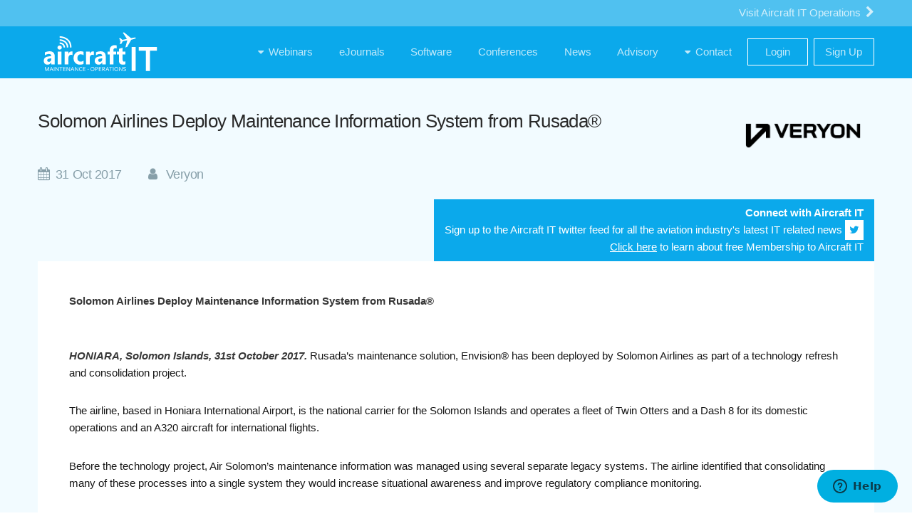

--- FILE ---
content_type: text/html; charset=UTF-8
request_url: https://www.aircraftit.com/news/solomon-airlines-deploy-maintenance-information-system-from-rusada/
body_size: 8292
content:
<!DOCTYPE HTML>
<!--
	Apex by Pixelarity
	pixelarity.com | hello@pixelarity.com
	License: pixelarity.com/license
-->
<html>
	<head>
		<!-- Global site tag (gtag.js) - Google Analytics -->
		<script async src="https://www.googletagmanager.com/gtag/js?id=UA-143950010-1"></script>
		<script>
		window.dataLayer = window.dataLayer || [];
		function gtag(){dataLayer.push(arguments);}
		gtag('js', new Date());

		gtag('config', 'UA-143950010-1');
		</script>

		<meta charset="utf-8" />
		<meta name="viewport" content="width=device-width, initial-scale=1, user-scalable=no" />
		<meta name="description" content="" />
        <meta name="keywords" content="" />
        <meta name='robots' content='max-image-preview:large' />
<link rel='dns-prefetch' href='//platform.twitter.com' />
<style id='wp-img-auto-sizes-contain-inline-css' type='text/css'>
img:is([sizes=auto i],[sizes^="auto," i]){contain-intrinsic-size:3000px 1500px}
/*# sourceURL=wp-img-auto-sizes-contain-inline-css */
</style>
<link rel='stylesheet' id='adsanity-default-css-css' href='https://www.aircraftit.com/wp-content/plugins/adsanity/dist/css/widget-default.css?ver=1.9' type='text/css' media='screen' />
<style id='wp-block-library-inline-css' type='text/css'>
:root{--wp-block-synced-color:#7a00df;--wp-block-synced-color--rgb:122,0,223;--wp-bound-block-color:var(--wp-block-synced-color);--wp-editor-canvas-background:#ddd;--wp-admin-theme-color:#007cba;--wp-admin-theme-color--rgb:0,124,186;--wp-admin-theme-color-darker-10:#006ba1;--wp-admin-theme-color-darker-10--rgb:0,107,160.5;--wp-admin-theme-color-darker-20:#005a87;--wp-admin-theme-color-darker-20--rgb:0,90,135;--wp-admin-border-width-focus:2px}@media (min-resolution:192dpi){:root{--wp-admin-border-width-focus:1.5px}}.wp-element-button{cursor:pointer}:root .has-very-light-gray-background-color{background-color:#eee}:root .has-very-dark-gray-background-color{background-color:#313131}:root .has-very-light-gray-color{color:#eee}:root .has-very-dark-gray-color{color:#313131}:root .has-vivid-green-cyan-to-vivid-cyan-blue-gradient-background{background:linear-gradient(135deg,#00d084,#0693e3)}:root .has-purple-crush-gradient-background{background:linear-gradient(135deg,#34e2e4,#4721fb 50%,#ab1dfe)}:root .has-hazy-dawn-gradient-background{background:linear-gradient(135deg,#faaca8,#dad0ec)}:root .has-subdued-olive-gradient-background{background:linear-gradient(135deg,#fafae1,#67a671)}:root .has-atomic-cream-gradient-background{background:linear-gradient(135deg,#fdd79a,#004a59)}:root .has-nightshade-gradient-background{background:linear-gradient(135deg,#330968,#31cdcf)}:root .has-midnight-gradient-background{background:linear-gradient(135deg,#020381,#2874fc)}:root{--wp--preset--font-size--normal:16px;--wp--preset--font-size--huge:42px}.has-regular-font-size{font-size:1em}.has-larger-font-size{font-size:2.625em}.has-normal-font-size{font-size:var(--wp--preset--font-size--normal)}.has-huge-font-size{font-size:var(--wp--preset--font-size--huge)}.has-text-align-center{text-align:center}.has-text-align-left{text-align:left}.has-text-align-right{text-align:right}.has-fit-text{white-space:nowrap!important}#end-resizable-editor-section{display:none}.aligncenter{clear:both}.items-justified-left{justify-content:flex-start}.items-justified-center{justify-content:center}.items-justified-right{justify-content:flex-end}.items-justified-space-between{justify-content:space-between}.screen-reader-text{border:0;clip-path:inset(50%);height:1px;margin:-1px;overflow:hidden;padding:0;position:absolute;width:1px;word-wrap:normal!important}.screen-reader-text:focus{background-color:#ddd;clip-path:none;color:#444;display:block;font-size:1em;height:auto;left:5px;line-height:normal;padding:15px 23px 14px;text-decoration:none;top:5px;width:auto;z-index:100000}html :where(.has-border-color){border-style:solid}html :where([style*=border-top-color]){border-top-style:solid}html :where([style*=border-right-color]){border-right-style:solid}html :where([style*=border-bottom-color]){border-bottom-style:solid}html :where([style*=border-left-color]){border-left-style:solid}html :where([style*=border-width]){border-style:solid}html :where([style*=border-top-width]){border-top-style:solid}html :where([style*=border-right-width]){border-right-style:solid}html :where([style*=border-bottom-width]){border-bottom-style:solid}html :where([style*=border-left-width]){border-left-style:solid}html :where(img[class*=wp-image-]){height:auto;max-width:100%}:where(figure){margin:0 0 1em}html :where(.is-position-sticky){--wp-admin--admin-bar--position-offset:var(--wp-admin--admin-bar--height,0px)}@media screen and (max-width:600px){html :where(.is-position-sticky){--wp-admin--admin-bar--position-offset:0px}}

/*# sourceURL=wp-block-library-inline-css */
</style><style id='global-styles-inline-css' type='text/css'>
:root{--wp--preset--aspect-ratio--square: 1;--wp--preset--aspect-ratio--4-3: 4/3;--wp--preset--aspect-ratio--3-4: 3/4;--wp--preset--aspect-ratio--3-2: 3/2;--wp--preset--aspect-ratio--2-3: 2/3;--wp--preset--aspect-ratio--16-9: 16/9;--wp--preset--aspect-ratio--9-16: 9/16;--wp--preset--color--black: #000000;--wp--preset--color--cyan-bluish-gray: #abb8c3;--wp--preset--color--white: #ffffff;--wp--preset--color--pale-pink: #f78da7;--wp--preset--color--vivid-red: #cf2e2e;--wp--preset--color--luminous-vivid-orange: #ff6900;--wp--preset--color--luminous-vivid-amber: #fcb900;--wp--preset--color--light-green-cyan: #7bdcb5;--wp--preset--color--vivid-green-cyan: #00d084;--wp--preset--color--pale-cyan-blue: #8ed1fc;--wp--preset--color--vivid-cyan-blue: #0693e3;--wp--preset--color--vivid-purple: #9b51e0;--wp--preset--gradient--vivid-cyan-blue-to-vivid-purple: linear-gradient(135deg,rgb(6,147,227) 0%,rgb(155,81,224) 100%);--wp--preset--gradient--light-green-cyan-to-vivid-green-cyan: linear-gradient(135deg,rgb(122,220,180) 0%,rgb(0,208,130) 100%);--wp--preset--gradient--luminous-vivid-amber-to-luminous-vivid-orange: linear-gradient(135deg,rgb(252,185,0) 0%,rgb(255,105,0) 100%);--wp--preset--gradient--luminous-vivid-orange-to-vivid-red: linear-gradient(135deg,rgb(255,105,0) 0%,rgb(207,46,46) 100%);--wp--preset--gradient--very-light-gray-to-cyan-bluish-gray: linear-gradient(135deg,rgb(238,238,238) 0%,rgb(169,184,195) 100%);--wp--preset--gradient--cool-to-warm-spectrum: linear-gradient(135deg,rgb(74,234,220) 0%,rgb(151,120,209) 20%,rgb(207,42,186) 40%,rgb(238,44,130) 60%,rgb(251,105,98) 80%,rgb(254,248,76) 100%);--wp--preset--gradient--blush-light-purple: linear-gradient(135deg,rgb(255,206,236) 0%,rgb(152,150,240) 100%);--wp--preset--gradient--blush-bordeaux: linear-gradient(135deg,rgb(254,205,165) 0%,rgb(254,45,45) 50%,rgb(107,0,62) 100%);--wp--preset--gradient--luminous-dusk: linear-gradient(135deg,rgb(255,203,112) 0%,rgb(199,81,192) 50%,rgb(65,88,208) 100%);--wp--preset--gradient--pale-ocean: linear-gradient(135deg,rgb(255,245,203) 0%,rgb(182,227,212) 50%,rgb(51,167,181) 100%);--wp--preset--gradient--electric-grass: linear-gradient(135deg,rgb(202,248,128) 0%,rgb(113,206,126) 100%);--wp--preset--gradient--midnight: linear-gradient(135deg,rgb(2,3,129) 0%,rgb(40,116,252) 100%);--wp--preset--font-size--small: 13px;--wp--preset--font-size--medium: 20px;--wp--preset--font-size--large: 36px;--wp--preset--font-size--x-large: 42px;--wp--preset--spacing--20: 0.44rem;--wp--preset--spacing--30: 0.67rem;--wp--preset--spacing--40: 1rem;--wp--preset--spacing--50: 1.5rem;--wp--preset--spacing--60: 2.25rem;--wp--preset--spacing--70: 3.38rem;--wp--preset--spacing--80: 5.06rem;--wp--preset--shadow--natural: 6px 6px 9px rgba(0, 0, 0, 0.2);--wp--preset--shadow--deep: 12px 12px 50px rgba(0, 0, 0, 0.4);--wp--preset--shadow--sharp: 6px 6px 0px rgba(0, 0, 0, 0.2);--wp--preset--shadow--outlined: 6px 6px 0px -3px rgb(255, 255, 255), 6px 6px rgb(0, 0, 0);--wp--preset--shadow--crisp: 6px 6px 0px rgb(0, 0, 0);}:where(.is-layout-flex){gap: 0.5em;}:where(.is-layout-grid){gap: 0.5em;}body .is-layout-flex{display: flex;}.is-layout-flex{flex-wrap: wrap;align-items: center;}.is-layout-flex > :is(*, div){margin: 0;}body .is-layout-grid{display: grid;}.is-layout-grid > :is(*, div){margin: 0;}:where(.wp-block-columns.is-layout-flex){gap: 2em;}:where(.wp-block-columns.is-layout-grid){gap: 2em;}:where(.wp-block-post-template.is-layout-flex){gap: 1.25em;}:where(.wp-block-post-template.is-layout-grid){gap: 1.25em;}.has-black-color{color: var(--wp--preset--color--black) !important;}.has-cyan-bluish-gray-color{color: var(--wp--preset--color--cyan-bluish-gray) !important;}.has-white-color{color: var(--wp--preset--color--white) !important;}.has-pale-pink-color{color: var(--wp--preset--color--pale-pink) !important;}.has-vivid-red-color{color: var(--wp--preset--color--vivid-red) !important;}.has-luminous-vivid-orange-color{color: var(--wp--preset--color--luminous-vivid-orange) !important;}.has-luminous-vivid-amber-color{color: var(--wp--preset--color--luminous-vivid-amber) !important;}.has-light-green-cyan-color{color: var(--wp--preset--color--light-green-cyan) !important;}.has-vivid-green-cyan-color{color: var(--wp--preset--color--vivid-green-cyan) !important;}.has-pale-cyan-blue-color{color: var(--wp--preset--color--pale-cyan-blue) !important;}.has-vivid-cyan-blue-color{color: var(--wp--preset--color--vivid-cyan-blue) !important;}.has-vivid-purple-color{color: var(--wp--preset--color--vivid-purple) !important;}.has-black-background-color{background-color: var(--wp--preset--color--black) !important;}.has-cyan-bluish-gray-background-color{background-color: var(--wp--preset--color--cyan-bluish-gray) !important;}.has-white-background-color{background-color: var(--wp--preset--color--white) !important;}.has-pale-pink-background-color{background-color: var(--wp--preset--color--pale-pink) !important;}.has-vivid-red-background-color{background-color: var(--wp--preset--color--vivid-red) !important;}.has-luminous-vivid-orange-background-color{background-color: var(--wp--preset--color--luminous-vivid-orange) !important;}.has-luminous-vivid-amber-background-color{background-color: var(--wp--preset--color--luminous-vivid-amber) !important;}.has-light-green-cyan-background-color{background-color: var(--wp--preset--color--light-green-cyan) !important;}.has-vivid-green-cyan-background-color{background-color: var(--wp--preset--color--vivid-green-cyan) !important;}.has-pale-cyan-blue-background-color{background-color: var(--wp--preset--color--pale-cyan-blue) !important;}.has-vivid-cyan-blue-background-color{background-color: var(--wp--preset--color--vivid-cyan-blue) !important;}.has-vivid-purple-background-color{background-color: var(--wp--preset--color--vivid-purple) !important;}.has-black-border-color{border-color: var(--wp--preset--color--black) !important;}.has-cyan-bluish-gray-border-color{border-color: var(--wp--preset--color--cyan-bluish-gray) !important;}.has-white-border-color{border-color: var(--wp--preset--color--white) !important;}.has-pale-pink-border-color{border-color: var(--wp--preset--color--pale-pink) !important;}.has-vivid-red-border-color{border-color: var(--wp--preset--color--vivid-red) !important;}.has-luminous-vivid-orange-border-color{border-color: var(--wp--preset--color--luminous-vivid-orange) !important;}.has-luminous-vivid-amber-border-color{border-color: var(--wp--preset--color--luminous-vivid-amber) !important;}.has-light-green-cyan-border-color{border-color: var(--wp--preset--color--light-green-cyan) !important;}.has-vivid-green-cyan-border-color{border-color: var(--wp--preset--color--vivid-green-cyan) !important;}.has-pale-cyan-blue-border-color{border-color: var(--wp--preset--color--pale-cyan-blue) !important;}.has-vivid-cyan-blue-border-color{border-color: var(--wp--preset--color--vivid-cyan-blue) !important;}.has-vivid-purple-border-color{border-color: var(--wp--preset--color--vivid-purple) !important;}.has-vivid-cyan-blue-to-vivid-purple-gradient-background{background: var(--wp--preset--gradient--vivid-cyan-blue-to-vivid-purple) !important;}.has-light-green-cyan-to-vivid-green-cyan-gradient-background{background: var(--wp--preset--gradient--light-green-cyan-to-vivid-green-cyan) !important;}.has-luminous-vivid-amber-to-luminous-vivid-orange-gradient-background{background: var(--wp--preset--gradient--luminous-vivid-amber-to-luminous-vivid-orange) !important;}.has-luminous-vivid-orange-to-vivid-red-gradient-background{background: var(--wp--preset--gradient--luminous-vivid-orange-to-vivid-red) !important;}.has-very-light-gray-to-cyan-bluish-gray-gradient-background{background: var(--wp--preset--gradient--very-light-gray-to-cyan-bluish-gray) !important;}.has-cool-to-warm-spectrum-gradient-background{background: var(--wp--preset--gradient--cool-to-warm-spectrum) !important;}.has-blush-light-purple-gradient-background{background: var(--wp--preset--gradient--blush-light-purple) !important;}.has-blush-bordeaux-gradient-background{background: var(--wp--preset--gradient--blush-bordeaux) !important;}.has-luminous-dusk-gradient-background{background: var(--wp--preset--gradient--luminous-dusk) !important;}.has-pale-ocean-gradient-background{background: var(--wp--preset--gradient--pale-ocean) !important;}.has-electric-grass-gradient-background{background: var(--wp--preset--gradient--electric-grass) !important;}.has-midnight-gradient-background{background: var(--wp--preset--gradient--midnight) !important;}.has-small-font-size{font-size: var(--wp--preset--font-size--small) !important;}.has-medium-font-size{font-size: var(--wp--preset--font-size--medium) !important;}.has-large-font-size{font-size: var(--wp--preset--font-size--large) !important;}.has-x-large-font-size{font-size: var(--wp--preset--font-size--x-large) !important;}
/*# sourceURL=global-styles-inline-css */
</style>

<style id='classic-theme-styles-inline-css' type='text/css'>
/*! This file is auto-generated */
.wp-block-button__link{color:#fff;background-color:#32373c;border-radius:9999px;box-shadow:none;text-decoration:none;padding:calc(.667em + 2px) calc(1.333em + 2px);font-size:1.125em}.wp-block-file__button{background:#32373c;color:#fff;text-decoration:none}
/*# sourceURL=/wp-includes/css/classic-themes.min.css */
</style>
<link rel='stylesheet' id='main-css' href='https://www.aircraftit.com/wp-content/themes/aircraftit-apex/assets/css/main.css?ver=1.0' type='text/css' media='all' />
<style id='akismet-widget-style-inline-css' type='text/css'>

			.a-stats {
				--akismet-color-mid-green: #357b49;
				--akismet-color-white: #fff;
				--akismet-color-light-grey: #f6f7f7;

				max-width: 350px;
				width: auto;
			}

			.a-stats * {
				all: unset;
				box-sizing: border-box;
			}

			.a-stats strong {
				font-weight: 600;
			}

			.a-stats a.a-stats__link,
			.a-stats a.a-stats__link:visited,
			.a-stats a.a-stats__link:active {
				background: var(--akismet-color-mid-green);
				border: none;
				box-shadow: none;
				border-radius: 8px;
				color: var(--akismet-color-white);
				cursor: pointer;
				display: block;
				font-family: -apple-system, BlinkMacSystemFont, 'Segoe UI', 'Roboto', 'Oxygen-Sans', 'Ubuntu', 'Cantarell', 'Helvetica Neue', sans-serif;
				font-weight: 500;
				padding: 12px;
				text-align: center;
				text-decoration: none;
				transition: all 0.2s ease;
			}

			/* Extra specificity to deal with TwentyTwentyOne focus style */
			.widget .a-stats a.a-stats__link:focus {
				background: var(--akismet-color-mid-green);
				color: var(--akismet-color-white);
				text-decoration: none;
			}

			.a-stats a.a-stats__link:hover {
				filter: brightness(110%);
				box-shadow: 0 4px 12px rgba(0, 0, 0, 0.06), 0 0 2px rgba(0, 0, 0, 0.16);
			}

			.a-stats .count {
				color: var(--akismet-color-white);
				display: block;
				font-size: 1.5em;
				line-height: 1.4;
				padding: 0 13px;
				white-space: nowrap;
			}
		
/*# sourceURL=akismet-widget-style-inline-css */
</style>
<link rel="canonical" href="https://www.aircraftit.com/news/solomon-airlines-deploy-maintenance-information-system-from-rusada/" />
<meta name="twitter:widgets:link-color" content="#737373"><meta name="twitter:widgets:border-color" content="#e5e5e5"><meta name="twitter:partner" content="tfwp"><link rel="icon" href="https://www.aircraftit.com/wp-content/uploads/2019/08/cropped-Favicon-icon-large-1-32x32.jpg" sizes="32x32" />
<link rel="icon" href="https://www.aircraftit.com/wp-content/uploads/2019/08/cropped-Favicon-icon-large-1-192x192.jpg" sizes="192x192" />
<link rel="apple-touch-icon" href="https://www.aircraftit.com/wp-content/uploads/2019/08/cropped-Favicon-icon-large-1-180x180.jpg" />
<meta name="msapplication-TileImage" content="https://www.aircraftit.com/wp-content/uploads/2019/08/cropped-Favicon-icon-large-1-270x270.jpg" />

<meta name="twitter:card" content="summary"><meta name="twitter:title" content="Solomon Airlines Deploy Maintenance Information System from Rusada®"><meta name="twitter:description" content="Rusada’s maintenance solution, Envision® has been deployed by Solomon Airlines as part of a technology refresh and consolidation project.">
		<style type="text/css" id="wp-custom-css">
			.grecaptcha-badge { 
    visibility: hidden;
}

.wpcf7-response-output {
    color: #74b84a !important;
}		</style>
		                <title>Solomon Airlines Deploy Maintenance Information System from Rusada®</title>
        	</head>
	<body class="wp-singular news-template-default single single-news postid-69565 wp-theme-aircraftit-apex mro" data-crm-uri="https://crm.aircraftit.com" data-api-uri="https://api.aircraftit.com" data-portal-uri="https://portal.aircraftit.com" class="is-preload">
		<header id="header" class="mro-background">
			<div class="up-header-section mro-background">
				<div class="inner">
					<a class="switch-section-link" href="/ops">
						Visit Aircraft IT Operations						<i class="fa fa-chevron-right icon-arrow-right"></i> 
					</a>
				</div>
			</div>
			<div class="inner down-header-section">
				<a  class="logo" href="/mro">
					<img src="https://www.aircraftit.com/wp-content/themes/aircraftit-apex/images/logo/logo.svg" height="70" alt="aircraftit logo">
				</a>
				<nav id="nav" class="navigation mro-background">
						<ul id="menu-mro-header-menu" class="navbar-nav mr-auto"><li id="menu-item-60437" class="menu-item menu-item-type-custom menu-item-object-custom menu-item-has-children menu-item-60437"><a><span class="mx-2">Webinars</span></a>
<ul class="sub-menu">
	<li id="menu-item-60379" class="menu-item menu-item-type-post_type menu-item-object-page menu-item-60379"><a href="https://www.aircraftit.com/mro/upcoming/"><span class="mx-2">Upcoming</span></a></li>
	<li id="menu-item-60372" class="menu-item menu-item-type-post_type menu-item-object-page menu-item-60372"><a href="https://www.aircraftit.com/mro/on-demand/"><span class="mx-2">On-Demand</span></a></li>
</ul>
</li>
<li id="menu-item-60353" class="menu-item menu-item-type-post_type menu-item-object-page menu-item-60353"><a href="https://www.aircraftit.com/mro/ejournals/"><span class="mx-2">eJournals</span></a></li>
<li id="menu-item-64392" class="menu-item menu-item-type-post_type menu-item-object-page menu-item-64392"><a href="https://www.aircraftit.com/mro/software/"><span class="mx-2">Software</span></a></li>
<li id="menu-item-60355" class="menu-item menu-item-type-post_type menu-item-object-page menu-item-60355"><a href="https://www.aircraftit.com/mro/conferences/"><span class="mx-2">Conferences</span></a></li>
<li id="menu-item-62338" class="menu-item menu-item-type-post_type menu-item-object-page menu-item-62338"><a href="https://www.aircraftit.com/mro/news/"><span class="mx-2">News</span></a></li>
<li id="menu-item-60453" class="menu-item menu-item-type-post_type menu-item-object-page menu-item-60453"><a href="https://www.aircraftit.com/mro/advisory/"><span class="mx-2">Advisory</span></a></li>
<li id="menu-item-62337" class="menu-item menu-item-type-custom menu-item-object-custom menu-item-has-children menu-item-62337"><a><span class="mx-2">Contact</span></a>
<ul class="sub-menu">
	<li id="menu-item-64786" class="menu-item menu-item-type-post_type menu-item-object-page menu-item-64786"><a href="https://www.aircraftit.com/mro/vendor-sign-up/"><span class="mx-2">Vendor Sign Up</span></a></li>
	<li id="menu-item-60454" class="menu-item menu-item-type-post_type menu-item-object-page menu-item-60454"><a href="https://www.aircraftit.com/mro/contact/"><span class="mx-2">Contact Us</span></a></li>
</ul>
</li>
<li id="menu-item-60418" class="menu-item menu-item-type-custom menu-item-object-custom menu-item-60418"><a href="https://portal.aircraftit.com/?area=mro"><span class="mx-2">Login</span></a></li>
<li id="menu-item-60460" class="menu-item menu-item-type-post_type menu-item-object-page menu-item-60460"><a href="https://www.aircraftit.com/mro/sign-up/"><span class="mx-2">Sign Up</span></a></li>
</ul>				</nav>
			</div>
		</header>
<div id="main" class="single-news" data-vendor-guid="f53c5967-b15c-4455-88ff-97c77486b3cc" >

	<div id="content">
		<div class="inner shrink">
			<div class="description">
				<h2>Solomon Airlines Deploy Maintenance Information System from Rusada®</h2>
				<ul class="news-general-info">
					<h3><i class="fa fa-calendar icon"></i>31 Oct 2017</h3>
					<h3 v-if="vendor"><i class="fa fa-user icon"></i> {{vendor.Name}} </h3>
				</ul>
			</div>
			<div class="image vendor-logo" style="margin-bottom:0;" v-if="vendorLogoFileUrl"><img v-bind:src="'https://api.aircraftit.com' + vendorLogoFileUrl" alt="" /></div>
		</div>

		<div id="promotion" class="inner">
			<p class="mro">
				<span class="bold">Connect with Aircraft IT</span><br>
				Sign up to the Aircraft IT twitter feed for all the aviation industry's latest IT related news <a href="https://twitter.com/aircraftit"><i class="twitter icon fa-twitter mro"></i></a><br>
				<a href="/mro/sign-up">Click here</a> to learn about free Membership to Aircraft IT
			</p>
		</div>

		<div class="inner">
			<div class="full-width">
				<div class="inner">
					<div id="content" class="indent">
                        <p><strong><span>Solomon Airlines Deploy Maintenance Information System from Rusada®</span></strong></p>
<p><strong><em><br />
HONIARA, Solomon Islands, 31st October 2017.</em></strong> Rusada’s maintenance solution, Envision® has been deployed by Solomon Airlines as part of a technology refresh and consolidation project.</p>
<p>The airline, based in Honiara International Airport, is the national carrier for the Solomon Islands and operates a fleet of Twin Otters and a Dash 8 for its domestic operations and an A320 aircraft for international flights.</p>
<p>Before the technology project, Air Solomon’s maintenance information was managed using several separate legacy systems. The airline identified that consolidating many of these processes into a single system they would increase situational awareness and improve regulatory compliance monitoring.</p>
<p>Simon Obi, Solomon Airline’s CAMO Manager said: <em>“As the Solomon Islands national carrier, it is critical that our airline maintains the highest standards of safety, maintenance and engineering. We recognised that as the demand on our fleet increases and the expectations of our regulators evolve, we would require a centralised maintenance information system to scale with these requirements.”</em></p>
<p>Rusada’s CEO Julian Stourton said: <em>“Following a thorough technology evaluation, we were able to satisfy the team at Solomon Airlines that our Envision solution would meet their immediate and future requirements for an integrated maintenance information system”.</em></p>
<p>Julian continued: <em>“Since signing the agreement in August, Solomon Airlines has been part of our Rusada ‘hyper-care’ program – an established project implementation methodology designed to facilitate a quick deployment – and is already live with the system”</em>.</p>
<p>Solomon Airlines will continue to be supported by Rusada’s Australian based team who are responsible for the company’s customer base in the Asia-Pacific region.</p>
					</div>
				</div>
			</div>
            <br>
		</div>
	</div>
</div>

		<!-- Footer -->
        <footer id="footer" class="mro-background">
				<div class="inner">
					<div class="content">
						<section>
							<header>
								<h2>Aircraft IT </h2>
							</header>
							<ul class="alt">
								<li><a href="/mro/upcoming">Webinars</a></li>
								<li><a href="/mro/ejournals">eJournals</a></li>
								<li><a href="/mro/software">Software Search</a></li>
								<li><a href="/mro/conferences">Conferences</a></li>
								<li><a href="/mro/advisory">Advisory</a></li>
								<li><a href="/mro/news">News</a></li>
								<li><a href="/mro/vendor-sign-up">Vendor Sign up</a></li>
								<li><a href="/ops">OPS</a></li>
							</ul>
						</section>
						<section>
							<header>
								<h2>Company</h2>
							</header>
							<ul class="alt">
								<li><a href="/about">About</a></li>
								<li><a href="/terms-and-conditions">Terms and conditions</a></li>
								<li><a href="/privacy">Privacy</a></li>
								<li><a href="/aircraft-it-whitelist-instructions">Email Whitelist Instructions</a></li>
							</ul>
						</section>
						<section>
							<header>
								<h2>Contact</h2>
							</header>
							<ul class="contact-icons">
								<li class="icon fa-map-marker mro">
									<address>
										Aircraft IT, Aviation House,<br />
										The Street, Poynings,<br />
										BN45 7AQ UK
									</address>
								</li>
								<li class="icon fa-envelope mro">
									ed.haskey@aircraftit.com
								</li>
								<li class="icon fa-phone mro">
									+44 1273 454 235
								</li>
								<li class="icon fa-twitter mro">
									twitter.com/aircraftit
								</li>
								<li class="icon fa-linkedin mro">
									linkedin.com/company/aircraft-it
								</li>
							</ul>
						</section>
					</div>
					<div class="copyright">
						&copy; Aircraft IT Limited. All rights reserved.
					</div>
				</div>
			</footer>
			<script type="speculationrules">
{"prefetch":[{"source":"document","where":{"and":[{"href_matches":"/*"},{"not":{"href_matches":["/wp-*.php","/wp-admin/*","/wp-content/uploads/*","/wp-content/*","/wp-content/plugins/*","/wp-content/themes/aircraftit-apex/*","/*\\?(.+)"]}},{"not":{"selector_matches":"a[rel~=\"nofollow\"]"}},{"not":{"selector_matches":".no-prefetch, .no-prefetch a"}}]},"eagerness":"conservative"}]}
</script>
<!--Embed from Zendesk Chat Chat Wordpress Plugin v1.4.18-->
    <!--Start of Zopim Live Chat Script-->
    <script type="text/javascript">
    window.$zopim||(function(d,s){var z=$zopim=function(c){z._.push(c)},$=z.s=
    d.createElement(s),e=d.getElementsByTagName(s)[0];z.set=function(o){z.set.
      _.push(o)};z._=[];z.set._=[];$.async=!0;$.setAttribute('charset','utf-8');
      $.src='//v2.zopim.com/?2Ma0eHtbDU8FPwnVmtW53A9Zum7PEgu5';z.t=+new Date;$.
      type='text/javascript';e.parentNode.insertBefore($,e)})(document,'script');
      </script><script>$zopim( function() {
})</script><!--End of Zendesk Chat Script--><script type="text/javascript" src="https://www.aircraftit.com/wp-includes/js/dist/vendor/moment.min.js?ver=2.30.1" id="moment-js"></script>
<script type="text/javascript" id="moment-js-after">
/* <![CDATA[ */
moment.updateLocale( 'en_US', {"months":["January","February","March","April","May","June","July","August","September","October","November","December"],"monthsShort":["Jan","Feb","Mar","Apr","May","Jun","Jul","Aug","Sep","Oct","Nov","Dec"],"weekdays":["Sunday","Monday","Tuesday","Wednesday","Thursday","Friday","Saturday"],"weekdaysShort":["Sun","Mon","Tue","Wed","Thu","Fri","Sat"],"week":{"dow":1},"longDateFormat":{"LT":"g:i a","LTS":null,"L":null,"LL":"F j, Y","LLL":"F j, Y g:i a","LLLL":null}} );
//# sourceURL=moment-js-after
/* ]]> */
</script>
<script type="text/javascript" src="https://www.aircraftit.com/wp-content/themes/aircraftit-apex/assets/node_modules/moment-timezone/builds/moment-timezone-with-data.min.js?ver=1" id="moment-timezone-js"></script>
<script type="text/javascript" src="https://www.aircraftit.com/wp-content/themes/aircraftit-apex/assets/node_modules/es6-promise/dist/es6-promise.min.js?ver=1" id="promise-polyfill-js"></script>
<script type="text/javascript" src="https://www.aircraftit.com/wp-content/themes/aircraftit-apex/assets/node_modules/es6-promise/dist/es6-promise.auto.min.js?ver=1" id="promise-polyfill-auto-js"></script>
<script type="text/javascript" src="https://www.aircraftit.com/wp-content/themes/aircraftit-apex/assets/node_modules/vue/dist/vue.min.js?ver=1" id="vue-js"></script>
<script type="text/javascript" src="https://www.aircraftit.com/wp-content/themes/aircraftit-apex/assets/node_modules/vue-resource/dist/vue-resource.min.js?ver=1" id="vue-resource-js"></script>
<script type="text/javascript" src="https://www.aircraftit.com/wp-content/themes/aircraftit-apex/assets/node_modules/odata/o.min.js?ver=1" id="odata-js"></script>
<script type="text/javascript" src="https://www.aircraftit.com/wp-includes/js/jquery/jquery.min.js?ver=3.7.1" id="jquery-core-js"></script>
<script type="text/javascript" src="https://www.aircraftit.com/wp-includes/js/jquery/jquery-migrate.min.js?ver=3.4.1" id="jquery-migrate-js"></script>
<script type="text/javascript" src="https://www.aircraftit.com/wp-content/themes/aircraftit-apex/assets/js/page/repository.js?ver=1" id="repository-js"></script>
<script type="text/javascript" src="https://www.aircraftit.com/wp-content/themes/aircraftit-apex/assets/js/page/singlenews.js?ver=1" id="single-news-js"></script>
<script type="text/javascript" id="adsanity_gati-js-extra">
/* <![CDATA[ */
var ADSANITY_GATI = {"ua_code":"UA-143950010-1"};
//# sourceURL=adsanity_gati-js-extra
/* ]]> */
</script>
<script type="text/javascript" src="https://www.aircraftit.com/wp-content/plugins/adsanity-google-analytics-tracking-integration/public/js/adsanity-gati-public.js?ver=1.3.1" id="adsanity_gati-js"></script>
<script type="text/javascript" src="https://www.aircraftit.com/wp-content/themes/aircraftit-apex/assets/js/jquery.dropotron.min.js?ver=1" id="dropotron-js"></script>
<script type="text/javascript" src="https://www.aircraftit.com/wp-content/themes/aircraftit-apex/assets/js/browser.min.js?ver=1" id="browser-js"></script>
<script type="text/javascript" src="https://www.aircraftit.com/wp-content/themes/aircraftit-apex/assets/js/breakpoints.min.js?ver=1" id="breakpoints-js"></script>
<script type="text/javascript" src="https://www.aircraftit.com/wp-content/themes/aircraftit-apex/assets/js/util.js?ver=1" id="util-js"></script>
<script type="text/javascript" src="https://www.aircraftit.com/wp-content/themes/aircraftit-apex/assets/js/main.js?ver=1" id="mainjs-js"></script>
<script type="text/javascript" src="https://www.aircraftit.com/wp-content/themes/aircraftit-apex/assets/js/header.js?ver=1" id="header-js"></script>
<script type="text/javascript" id="twitter-wjs-js-extra">
/* <![CDATA[ */
window.twttr=(function(w){t=w.twttr||{};t._e=[];t.ready=function(f){t._e.push(f);};return t;}(window));
//# sourceURL=twitter-wjs-js-extra
/* ]]> */
</script>
<script type="text/javascript" id="twitter-wjs" async defer src="https://platform.twitter.com/widgets.js" charset="utf-8"></script>
<script type="text/javascript" src="https://www.google.com/recaptcha/api.js?render=6LepUWMeAAAAALuXdpUvz96beNKGhVkFsUhWCZPc&amp;ver=3.0" id="google-recaptcha-js"></script>
<script type="text/javascript" src="https://www.aircraftit.com/wp-includes/js/dist/vendor/wp-polyfill.min.js?ver=3.15.0" id="wp-polyfill-js"></script>
<script type="text/javascript" id="wpcf7-recaptcha-js-before">
/* <![CDATA[ */
var wpcf7_recaptcha = {
    "sitekey": "6LepUWMeAAAAALuXdpUvz96beNKGhVkFsUhWCZPc",
    "actions": {
        "homepage": "homepage",
        "contactform": "contactform"
    }
};
//# sourceURL=wpcf7-recaptcha-js-before
/* ]]> */
</script>
<script type="text/javascript" src="https://www.aircraftit.com/wp-content/plugins/contact-form-7/modules/recaptcha/index.js?ver=6.0.6" id="wpcf7-recaptcha-js"></script>
	</body>
</html>

--- FILE ---
content_type: text/html; charset=utf-8
request_url: https://www.google.com/recaptcha/api2/anchor?ar=1&k=6LepUWMeAAAAALuXdpUvz96beNKGhVkFsUhWCZPc&co=aHR0cHM6Ly93d3cuYWlyY3JhZnRpdC5jb206NDQz&hl=en&v=PoyoqOPhxBO7pBk68S4YbpHZ&size=invisible&anchor-ms=20000&execute-ms=30000&cb=nideeb9a3m6h
body_size: 48754
content:
<!DOCTYPE HTML><html dir="ltr" lang="en"><head><meta http-equiv="Content-Type" content="text/html; charset=UTF-8">
<meta http-equiv="X-UA-Compatible" content="IE=edge">
<title>reCAPTCHA</title>
<style type="text/css">
/* cyrillic-ext */
@font-face {
  font-family: 'Roboto';
  font-style: normal;
  font-weight: 400;
  font-stretch: 100%;
  src: url(//fonts.gstatic.com/s/roboto/v48/KFO7CnqEu92Fr1ME7kSn66aGLdTylUAMa3GUBHMdazTgWw.woff2) format('woff2');
  unicode-range: U+0460-052F, U+1C80-1C8A, U+20B4, U+2DE0-2DFF, U+A640-A69F, U+FE2E-FE2F;
}
/* cyrillic */
@font-face {
  font-family: 'Roboto';
  font-style: normal;
  font-weight: 400;
  font-stretch: 100%;
  src: url(//fonts.gstatic.com/s/roboto/v48/KFO7CnqEu92Fr1ME7kSn66aGLdTylUAMa3iUBHMdazTgWw.woff2) format('woff2');
  unicode-range: U+0301, U+0400-045F, U+0490-0491, U+04B0-04B1, U+2116;
}
/* greek-ext */
@font-face {
  font-family: 'Roboto';
  font-style: normal;
  font-weight: 400;
  font-stretch: 100%;
  src: url(//fonts.gstatic.com/s/roboto/v48/KFO7CnqEu92Fr1ME7kSn66aGLdTylUAMa3CUBHMdazTgWw.woff2) format('woff2');
  unicode-range: U+1F00-1FFF;
}
/* greek */
@font-face {
  font-family: 'Roboto';
  font-style: normal;
  font-weight: 400;
  font-stretch: 100%;
  src: url(//fonts.gstatic.com/s/roboto/v48/KFO7CnqEu92Fr1ME7kSn66aGLdTylUAMa3-UBHMdazTgWw.woff2) format('woff2');
  unicode-range: U+0370-0377, U+037A-037F, U+0384-038A, U+038C, U+038E-03A1, U+03A3-03FF;
}
/* math */
@font-face {
  font-family: 'Roboto';
  font-style: normal;
  font-weight: 400;
  font-stretch: 100%;
  src: url(//fonts.gstatic.com/s/roboto/v48/KFO7CnqEu92Fr1ME7kSn66aGLdTylUAMawCUBHMdazTgWw.woff2) format('woff2');
  unicode-range: U+0302-0303, U+0305, U+0307-0308, U+0310, U+0312, U+0315, U+031A, U+0326-0327, U+032C, U+032F-0330, U+0332-0333, U+0338, U+033A, U+0346, U+034D, U+0391-03A1, U+03A3-03A9, U+03B1-03C9, U+03D1, U+03D5-03D6, U+03F0-03F1, U+03F4-03F5, U+2016-2017, U+2034-2038, U+203C, U+2040, U+2043, U+2047, U+2050, U+2057, U+205F, U+2070-2071, U+2074-208E, U+2090-209C, U+20D0-20DC, U+20E1, U+20E5-20EF, U+2100-2112, U+2114-2115, U+2117-2121, U+2123-214F, U+2190, U+2192, U+2194-21AE, U+21B0-21E5, U+21F1-21F2, U+21F4-2211, U+2213-2214, U+2216-22FF, U+2308-230B, U+2310, U+2319, U+231C-2321, U+2336-237A, U+237C, U+2395, U+239B-23B7, U+23D0, U+23DC-23E1, U+2474-2475, U+25AF, U+25B3, U+25B7, U+25BD, U+25C1, U+25CA, U+25CC, U+25FB, U+266D-266F, U+27C0-27FF, U+2900-2AFF, U+2B0E-2B11, U+2B30-2B4C, U+2BFE, U+3030, U+FF5B, U+FF5D, U+1D400-1D7FF, U+1EE00-1EEFF;
}
/* symbols */
@font-face {
  font-family: 'Roboto';
  font-style: normal;
  font-weight: 400;
  font-stretch: 100%;
  src: url(//fonts.gstatic.com/s/roboto/v48/KFO7CnqEu92Fr1ME7kSn66aGLdTylUAMaxKUBHMdazTgWw.woff2) format('woff2');
  unicode-range: U+0001-000C, U+000E-001F, U+007F-009F, U+20DD-20E0, U+20E2-20E4, U+2150-218F, U+2190, U+2192, U+2194-2199, U+21AF, U+21E6-21F0, U+21F3, U+2218-2219, U+2299, U+22C4-22C6, U+2300-243F, U+2440-244A, U+2460-24FF, U+25A0-27BF, U+2800-28FF, U+2921-2922, U+2981, U+29BF, U+29EB, U+2B00-2BFF, U+4DC0-4DFF, U+FFF9-FFFB, U+10140-1018E, U+10190-1019C, U+101A0, U+101D0-101FD, U+102E0-102FB, U+10E60-10E7E, U+1D2C0-1D2D3, U+1D2E0-1D37F, U+1F000-1F0FF, U+1F100-1F1AD, U+1F1E6-1F1FF, U+1F30D-1F30F, U+1F315, U+1F31C, U+1F31E, U+1F320-1F32C, U+1F336, U+1F378, U+1F37D, U+1F382, U+1F393-1F39F, U+1F3A7-1F3A8, U+1F3AC-1F3AF, U+1F3C2, U+1F3C4-1F3C6, U+1F3CA-1F3CE, U+1F3D4-1F3E0, U+1F3ED, U+1F3F1-1F3F3, U+1F3F5-1F3F7, U+1F408, U+1F415, U+1F41F, U+1F426, U+1F43F, U+1F441-1F442, U+1F444, U+1F446-1F449, U+1F44C-1F44E, U+1F453, U+1F46A, U+1F47D, U+1F4A3, U+1F4B0, U+1F4B3, U+1F4B9, U+1F4BB, U+1F4BF, U+1F4C8-1F4CB, U+1F4D6, U+1F4DA, U+1F4DF, U+1F4E3-1F4E6, U+1F4EA-1F4ED, U+1F4F7, U+1F4F9-1F4FB, U+1F4FD-1F4FE, U+1F503, U+1F507-1F50B, U+1F50D, U+1F512-1F513, U+1F53E-1F54A, U+1F54F-1F5FA, U+1F610, U+1F650-1F67F, U+1F687, U+1F68D, U+1F691, U+1F694, U+1F698, U+1F6AD, U+1F6B2, U+1F6B9-1F6BA, U+1F6BC, U+1F6C6-1F6CF, U+1F6D3-1F6D7, U+1F6E0-1F6EA, U+1F6F0-1F6F3, U+1F6F7-1F6FC, U+1F700-1F7FF, U+1F800-1F80B, U+1F810-1F847, U+1F850-1F859, U+1F860-1F887, U+1F890-1F8AD, U+1F8B0-1F8BB, U+1F8C0-1F8C1, U+1F900-1F90B, U+1F93B, U+1F946, U+1F984, U+1F996, U+1F9E9, U+1FA00-1FA6F, U+1FA70-1FA7C, U+1FA80-1FA89, U+1FA8F-1FAC6, U+1FACE-1FADC, U+1FADF-1FAE9, U+1FAF0-1FAF8, U+1FB00-1FBFF;
}
/* vietnamese */
@font-face {
  font-family: 'Roboto';
  font-style: normal;
  font-weight: 400;
  font-stretch: 100%;
  src: url(//fonts.gstatic.com/s/roboto/v48/KFO7CnqEu92Fr1ME7kSn66aGLdTylUAMa3OUBHMdazTgWw.woff2) format('woff2');
  unicode-range: U+0102-0103, U+0110-0111, U+0128-0129, U+0168-0169, U+01A0-01A1, U+01AF-01B0, U+0300-0301, U+0303-0304, U+0308-0309, U+0323, U+0329, U+1EA0-1EF9, U+20AB;
}
/* latin-ext */
@font-face {
  font-family: 'Roboto';
  font-style: normal;
  font-weight: 400;
  font-stretch: 100%;
  src: url(//fonts.gstatic.com/s/roboto/v48/KFO7CnqEu92Fr1ME7kSn66aGLdTylUAMa3KUBHMdazTgWw.woff2) format('woff2');
  unicode-range: U+0100-02BA, U+02BD-02C5, U+02C7-02CC, U+02CE-02D7, U+02DD-02FF, U+0304, U+0308, U+0329, U+1D00-1DBF, U+1E00-1E9F, U+1EF2-1EFF, U+2020, U+20A0-20AB, U+20AD-20C0, U+2113, U+2C60-2C7F, U+A720-A7FF;
}
/* latin */
@font-face {
  font-family: 'Roboto';
  font-style: normal;
  font-weight: 400;
  font-stretch: 100%;
  src: url(//fonts.gstatic.com/s/roboto/v48/KFO7CnqEu92Fr1ME7kSn66aGLdTylUAMa3yUBHMdazQ.woff2) format('woff2');
  unicode-range: U+0000-00FF, U+0131, U+0152-0153, U+02BB-02BC, U+02C6, U+02DA, U+02DC, U+0304, U+0308, U+0329, U+2000-206F, U+20AC, U+2122, U+2191, U+2193, U+2212, U+2215, U+FEFF, U+FFFD;
}
/* cyrillic-ext */
@font-face {
  font-family: 'Roboto';
  font-style: normal;
  font-weight: 500;
  font-stretch: 100%;
  src: url(//fonts.gstatic.com/s/roboto/v48/KFO7CnqEu92Fr1ME7kSn66aGLdTylUAMa3GUBHMdazTgWw.woff2) format('woff2');
  unicode-range: U+0460-052F, U+1C80-1C8A, U+20B4, U+2DE0-2DFF, U+A640-A69F, U+FE2E-FE2F;
}
/* cyrillic */
@font-face {
  font-family: 'Roboto';
  font-style: normal;
  font-weight: 500;
  font-stretch: 100%;
  src: url(//fonts.gstatic.com/s/roboto/v48/KFO7CnqEu92Fr1ME7kSn66aGLdTylUAMa3iUBHMdazTgWw.woff2) format('woff2');
  unicode-range: U+0301, U+0400-045F, U+0490-0491, U+04B0-04B1, U+2116;
}
/* greek-ext */
@font-face {
  font-family: 'Roboto';
  font-style: normal;
  font-weight: 500;
  font-stretch: 100%;
  src: url(//fonts.gstatic.com/s/roboto/v48/KFO7CnqEu92Fr1ME7kSn66aGLdTylUAMa3CUBHMdazTgWw.woff2) format('woff2');
  unicode-range: U+1F00-1FFF;
}
/* greek */
@font-face {
  font-family: 'Roboto';
  font-style: normal;
  font-weight: 500;
  font-stretch: 100%;
  src: url(//fonts.gstatic.com/s/roboto/v48/KFO7CnqEu92Fr1ME7kSn66aGLdTylUAMa3-UBHMdazTgWw.woff2) format('woff2');
  unicode-range: U+0370-0377, U+037A-037F, U+0384-038A, U+038C, U+038E-03A1, U+03A3-03FF;
}
/* math */
@font-face {
  font-family: 'Roboto';
  font-style: normal;
  font-weight: 500;
  font-stretch: 100%;
  src: url(//fonts.gstatic.com/s/roboto/v48/KFO7CnqEu92Fr1ME7kSn66aGLdTylUAMawCUBHMdazTgWw.woff2) format('woff2');
  unicode-range: U+0302-0303, U+0305, U+0307-0308, U+0310, U+0312, U+0315, U+031A, U+0326-0327, U+032C, U+032F-0330, U+0332-0333, U+0338, U+033A, U+0346, U+034D, U+0391-03A1, U+03A3-03A9, U+03B1-03C9, U+03D1, U+03D5-03D6, U+03F0-03F1, U+03F4-03F5, U+2016-2017, U+2034-2038, U+203C, U+2040, U+2043, U+2047, U+2050, U+2057, U+205F, U+2070-2071, U+2074-208E, U+2090-209C, U+20D0-20DC, U+20E1, U+20E5-20EF, U+2100-2112, U+2114-2115, U+2117-2121, U+2123-214F, U+2190, U+2192, U+2194-21AE, U+21B0-21E5, U+21F1-21F2, U+21F4-2211, U+2213-2214, U+2216-22FF, U+2308-230B, U+2310, U+2319, U+231C-2321, U+2336-237A, U+237C, U+2395, U+239B-23B7, U+23D0, U+23DC-23E1, U+2474-2475, U+25AF, U+25B3, U+25B7, U+25BD, U+25C1, U+25CA, U+25CC, U+25FB, U+266D-266F, U+27C0-27FF, U+2900-2AFF, U+2B0E-2B11, U+2B30-2B4C, U+2BFE, U+3030, U+FF5B, U+FF5D, U+1D400-1D7FF, U+1EE00-1EEFF;
}
/* symbols */
@font-face {
  font-family: 'Roboto';
  font-style: normal;
  font-weight: 500;
  font-stretch: 100%;
  src: url(//fonts.gstatic.com/s/roboto/v48/KFO7CnqEu92Fr1ME7kSn66aGLdTylUAMaxKUBHMdazTgWw.woff2) format('woff2');
  unicode-range: U+0001-000C, U+000E-001F, U+007F-009F, U+20DD-20E0, U+20E2-20E4, U+2150-218F, U+2190, U+2192, U+2194-2199, U+21AF, U+21E6-21F0, U+21F3, U+2218-2219, U+2299, U+22C4-22C6, U+2300-243F, U+2440-244A, U+2460-24FF, U+25A0-27BF, U+2800-28FF, U+2921-2922, U+2981, U+29BF, U+29EB, U+2B00-2BFF, U+4DC0-4DFF, U+FFF9-FFFB, U+10140-1018E, U+10190-1019C, U+101A0, U+101D0-101FD, U+102E0-102FB, U+10E60-10E7E, U+1D2C0-1D2D3, U+1D2E0-1D37F, U+1F000-1F0FF, U+1F100-1F1AD, U+1F1E6-1F1FF, U+1F30D-1F30F, U+1F315, U+1F31C, U+1F31E, U+1F320-1F32C, U+1F336, U+1F378, U+1F37D, U+1F382, U+1F393-1F39F, U+1F3A7-1F3A8, U+1F3AC-1F3AF, U+1F3C2, U+1F3C4-1F3C6, U+1F3CA-1F3CE, U+1F3D4-1F3E0, U+1F3ED, U+1F3F1-1F3F3, U+1F3F5-1F3F7, U+1F408, U+1F415, U+1F41F, U+1F426, U+1F43F, U+1F441-1F442, U+1F444, U+1F446-1F449, U+1F44C-1F44E, U+1F453, U+1F46A, U+1F47D, U+1F4A3, U+1F4B0, U+1F4B3, U+1F4B9, U+1F4BB, U+1F4BF, U+1F4C8-1F4CB, U+1F4D6, U+1F4DA, U+1F4DF, U+1F4E3-1F4E6, U+1F4EA-1F4ED, U+1F4F7, U+1F4F9-1F4FB, U+1F4FD-1F4FE, U+1F503, U+1F507-1F50B, U+1F50D, U+1F512-1F513, U+1F53E-1F54A, U+1F54F-1F5FA, U+1F610, U+1F650-1F67F, U+1F687, U+1F68D, U+1F691, U+1F694, U+1F698, U+1F6AD, U+1F6B2, U+1F6B9-1F6BA, U+1F6BC, U+1F6C6-1F6CF, U+1F6D3-1F6D7, U+1F6E0-1F6EA, U+1F6F0-1F6F3, U+1F6F7-1F6FC, U+1F700-1F7FF, U+1F800-1F80B, U+1F810-1F847, U+1F850-1F859, U+1F860-1F887, U+1F890-1F8AD, U+1F8B0-1F8BB, U+1F8C0-1F8C1, U+1F900-1F90B, U+1F93B, U+1F946, U+1F984, U+1F996, U+1F9E9, U+1FA00-1FA6F, U+1FA70-1FA7C, U+1FA80-1FA89, U+1FA8F-1FAC6, U+1FACE-1FADC, U+1FADF-1FAE9, U+1FAF0-1FAF8, U+1FB00-1FBFF;
}
/* vietnamese */
@font-face {
  font-family: 'Roboto';
  font-style: normal;
  font-weight: 500;
  font-stretch: 100%;
  src: url(//fonts.gstatic.com/s/roboto/v48/KFO7CnqEu92Fr1ME7kSn66aGLdTylUAMa3OUBHMdazTgWw.woff2) format('woff2');
  unicode-range: U+0102-0103, U+0110-0111, U+0128-0129, U+0168-0169, U+01A0-01A1, U+01AF-01B0, U+0300-0301, U+0303-0304, U+0308-0309, U+0323, U+0329, U+1EA0-1EF9, U+20AB;
}
/* latin-ext */
@font-face {
  font-family: 'Roboto';
  font-style: normal;
  font-weight: 500;
  font-stretch: 100%;
  src: url(//fonts.gstatic.com/s/roboto/v48/KFO7CnqEu92Fr1ME7kSn66aGLdTylUAMa3KUBHMdazTgWw.woff2) format('woff2');
  unicode-range: U+0100-02BA, U+02BD-02C5, U+02C7-02CC, U+02CE-02D7, U+02DD-02FF, U+0304, U+0308, U+0329, U+1D00-1DBF, U+1E00-1E9F, U+1EF2-1EFF, U+2020, U+20A0-20AB, U+20AD-20C0, U+2113, U+2C60-2C7F, U+A720-A7FF;
}
/* latin */
@font-face {
  font-family: 'Roboto';
  font-style: normal;
  font-weight: 500;
  font-stretch: 100%;
  src: url(//fonts.gstatic.com/s/roboto/v48/KFO7CnqEu92Fr1ME7kSn66aGLdTylUAMa3yUBHMdazQ.woff2) format('woff2');
  unicode-range: U+0000-00FF, U+0131, U+0152-0153, U+02BB-02BC, U+02C6, U+02DA, U+02DC, U+0304, U+0308, U+0329, U+2000-206F, U+20AC, U+2122, U+2191, U+2193, U+2212, U+2215, U+FEFF, U+FFFD;
}
/* cyrillic-ext */
@font-face {
  font-family: 'Roboto';
  font-style: normal;
  font-weight: 900;
  font-stretch: 100%;
  src: url(//fonts.gstatic.com/s/roboto/v48/KFO7CnqEu92Fr1ME7kSn66aGLdTylUAMa3GUBHMdazTgWw.woff2) format('woff2');
  unicode-range: U+0460-052F, U+1C80-1C8A, U+20B4, U+2DE0-2DFF, U+A640-A69F, U+FE2E-FE2F;
}
/* cyrillic */
@font-face {
  font-family: 'Roboto';
  font-style: normal;
  font-weight: 900;
  font-stretch: 100%;
  src: url(//fonts.gstatic.com/s/roboto/v48/KFO7CnqEu92Fr1ME7kSn66aGLdTylUAMa3iUBHMdazTgWw.woff2) format('woff2');
  unicode-range: U+0301, U+0400-045F, U+0490-0491, U+04B0-04B1, U+2116;
}
/* greek-ext */
@font-face {
  font-family: 'Roboto';
  font-style: normal;
  font-weight: 900;
  font-stretch: 100%;
  src: url(//fonts.gstatic.com/s/roboto/v48/KFO7CnqEu92Fr1ME7kSn66aGLdTylUAMa3CUBHMdazTgWw.woff2) format('woff2');
  unicode-range: U+1F00-1FFF;
}
/* greek */
@font-face {
  font-family: 'Roboto';
  font-style: normal;
  font-weight: 900;
  font-stretch: 100%;
  src: url(//fonts.gstatic.com/s/roboto/v48/KFO7CnqEu92Fr1ME7kSn66aGLdTylUAMa3-UBHMdazTgWw.woff2) format('woff2');
  unicode-range: U+0370-0377, U+037A-037F, U+0384-038A, U+038C, U+038E-03A1, U+03A3-03FF;
}
/* math */
@font-face {
  font-family: 'Roboto';
  font-style: normal;
  font-weight: 900;
  font-stretch: 100%;
  src: url(//fonts.gstatic.com/s/roboto/v48/KFO7CnqEu92Fr1ME7kSn66aGLdTylUAMawCUBHMdazTgWw.woff2) format('woff2');
  unicode-range: U+0302-0303, U+0305, U+0307-0308, U+0310, U+0312, U+0315, U+031A, U+0326-0327, U+032C, U+032F-0330, U+0332-0333, U+0338, U+033A, U+0346, U+034D, U+0391-03A1, U+03A3-03A9, U+03B1-03C9, U+03D1, U+03D5-03D6, U+03F0-03F1, U+03F4-03F5, U+2016-2017, U+2034-2038, U+203C, U+2040, U+2043, U+2047, U+2050, U+2057, U+205F, U+2070-2071, U+2074-208E, U+2090-209C, U+20D0-20DC, U+20E1, U+20E5-20EF, U+2100-2112, U+2114-2115, U+2117-2121, U+2123-214F, U+2190, U+2192, U+2194-21AE, U+21B0-21E5, U+21F1-21F2, U+21F4-2211, U+2213-2214, U+2216-22FF, U+2308-230B, U+2310, U+2319, U+231C-2321, U+2336-237A, U+237C, U+2395, U+239B-23B7, U+23D0, U+23DC-23E1, U+2474-2475, U+25AF, U+25B3, U+25B7, U+25BD, U+25C1, U+25CA, U+25CC, U+25FB, U+266D-266F, U+27C0-27FF, U+2900-2AFF, U+2B0E-2B11, U+2B30-2B4C, U+2BFE, U+3030, U+FF5B, U+FF5D, U+1D400-1D7FF, U+1EE00-1EEFF;
}
/* symbols */
@font-face {
  font-family: 'Roboto';
  font-style: normal;
  font-weight: 900;
  font-stretch: 100%;
  src: url(//fonts.gstatic.com/s/roboto/v48/KFO7CnqEu92Fr1ME7kSn66aGLdTylUAMaxKUBHMdazTgWw.woff2) format('woff2');
  unicode-range: U+0001-000C, U+000E-001F, U+007F-009F, U+20DD-20E0, U+20E2-20E4, U+2150-218F, U+2190, U+2192, U+2194-2199, U+21AF, U+21E6-21F0, U+21F3, U+2218-2219, U+2299, U+22C4-22C6, U+2300-243F, U+2440-244A, U+2460-24FF, U+25A0-27BF, U+2800-28FF, U+2921-2922, U+2981, U+29BF, U+29EB, U+2B00-2BFF, U+4DC0-4DFF, U+FFF9-FFFB, U+10140-1018E, U+10190-1019C, U+101A0, U+101D0-101FD, U+102E0-102FB, U+10E60-10E7E, U+1D2C0-1D2D3, U+1D2E0-1D37F, U+1F000-1F0FF, U+1F100-1F1AD, U+1F1E6-1F1FF, U+1F30D-1F30F, U+1F315, U+1F31C, U+1F31E, U+1F320-1F32C, U+1F336, U+1F378, U+1F37D, U+1F382, U+1F393-1F39F, U+1F3A7-1F3A8, U+1F3AC-1F3AF, U+1F3C2, U+1F3C4-1F3C6, U+1F3CA-1F3CE, U+1F3D4-1F3E0, U+1F3ED, U+1F3F1-1F3F3, U+1F3F5-1F3F7, U+1F408, U+1F415, U+1F41F, U+1F426, U+1F43F, U+1F441-1F442, U+1F444, U+1F446-1F449, U+1F44C-1F44E, U+1F453, U+1F46A, U+1F47D, U+1F4A3, U+1F4B0, U+1F4B3, U+1F4B9, U+1F4BB, U+1F4BF, U+1F4C8-1F4CB, U+1F4D6, U+1F4DA, U+1F4DF, U+1F4E3-1F4E6, U+1F4EA-1F4ED, U+1F4F7, U+1F4F9-1F4FB, U+1F4FD-1F4FE, U+1F503, U+1F507-1F50B, U+1F50D, U+1F512-1F513, U+1F53E-1F54A, U+1F54F-1F5FA, U+1F610, U+1F650-1F67F, U+1F687, U+1F68D, U+1F691, U+1F694, U+1F698, U+1F6AD, U+1F6B2, U+1F6B9-1F6BA, U+1F6BC, U+1F6C6-1F6CF, U+1F6D3-1F6D7, U+1F6E0-1F6EA, U+1F6F0-1F6F3, U+1F6F7-1F6FC, U+1F700-1F7FF, U+1F800-1F80B, U+1F810-1F847, U+1F850-1F859, U+1F860-1F887, U+1F890-1F8AD, U+1F8B0-1F8BB, U+1F8C0-1F8C1, U+1F900-1F90B, U+1F93B, U+1F946, U+1F984, U+1F996, U+1F9E9, U+1FA00-1FA6F, U+1FA70-1FA7C, U+1FA80-1FA89, U+1FA8F-1FAC6, U+1FACE-1FADC, U+1FADF-1FAE9, U+1FAF0-1FAF8, U+1FB00-1FBFF;
}
/* vietnamese */
@font-face {
  font-family: 'Roboto';
  font-style: normal;
  font-weight: 900;
  font-stretch: 100%;
  src: url(//fonts.gstatic.com/s/roboto/v48/KFO7CnqEu92Fr1ME7kSn66aGLdTylUAMa3OUBHMdazTgWw.woff2) format('woff2');
  unicode-range: U+0102-0103, U+0110-0111, U+0128-0129, U+0168-0169, U+01A0-01A1, U+01AF-01B0, U+0300-0301, U+0303-0304, U+0308-0309, U+0323, U+0329, U+1EA0-1EF9, U+20AB;
}
/* latin-ext */
@font-face {
  font-family: 'Roboto';
  font-style: normal;
  font-weight: 900;
  font-stretch: 100%;
  src: url(//fonts.gstatic.com/s/roboto/v48/KFO7CnqEu92Fr1ME7kSn66aGLdTylUAMa3KUBHMdazTgWw.woff2) format('woff2');
  unicode-range: U+0100-02BA, U+02BD-02C5, U+02C7-02CC, U+02CE-02D7, U+02DD-02FF, U+0304, U+0308, U+0329, U+1D00-1DBF, U+1E00-1E9F, U+1EF2-1EFF, U+2020, U+20A0-20AB, U+20AD-20C0, U+2113, U+2C60-2C7F, U+A720-A7FF;
}
/* latin */
@font-face {
  font-family: 'Roboto';
  font-style: normal;
  font-weight: 900;
  font-stretch: 100%;
  src: url(//fonts.gstatic.com/s/roboto/v48/KFO7CnqEu92Fr1ME7kSn66aGLdTylUAMa3yUBHMdazQ.woff2) format('woff2');
  unicode-range: U+0000-00FF, U+0131, U+0152-0153, U+02BB-02BC, U+02C6, U+02DA, U+02DC, U+0304, U+0308, U+0329, U+2000-206F, U+20AC, U+2122, U+2191, U+2193, U+2212, U+2215, U+FEFF, U+FFFD;
}

</style>
<link rel="stylesheet" type="text/css" href="https://www.gstatic.com/recaptcha/releases/PoyoqOPhxBO7pBk68S4YbpHZ/styles__ltr.css">
<script nonce="zqb_jh-hFJM3s54xHyqEUg" type="text/javascript">window['__recaptcha_api'] = 'https://www.google.com/recaptcha/api2/';</script>
<script type="text/javascript" src="https://www.gstatic.com/recaptcha/releases/PoyoqOPhxBO7pBk68S4YbpHZ/recaptcha__en.js" nonce="zqb_jh-hFJM3s54xHyqEUg">
      
    </script></head>
<body><div id="rc-anchor-alert" class="rc-anchor-alert"></div>
<input type="hidden" id="recaptcha-token" value="[base64]">
<script type="text/javascript" nonce="zqb_jh-hFJM3s54xHyqEUg">
      recaptcha.anchor.Main.init("[\x22ainput\x22,[\x22bgdata\x22,\x22\x22,\[base64]/[base64]/[base64]/KE4oMTI0LHYsdi5HKSxMWihsLHYpKTpOKDEyNCx2LGwpLFYpLHYpLFQpKSxGKDE3MSx2KX0scjc9ZnVuY3Rpb24obCl7cmV0dXJuIGx9LEM9ZnVuY3Rpb24obCxWLHYpe04odixsLFYpLFZbYWtdPTI3OTZ9LG49ZnVuY3Rpb24obCxWKXtWLlg9KChWLlg/[base64]/[base64]/[base64]/[base64]/[base64]/[base64]/[base64]/[base64]/[base64]/[base64]/[base64]\\u003d\x22,\[base64]\\u003d\\u003d\x22,\x22w7nCkVTClEbDlsOSw7cLc8K3VMKBJG3CkSoRw5HCm8OqwpRjw6vDqMKQwoDDvnUqNcOAwoPChcKow51fccO4U3nCssO+Ix3DlcKWf8KyY0dwf0dAw54OWXpUQ8OJfsK/w5rChMKVw5YyT8KLQcKZOSJfDMKMw4zDuXvDq0HCvkbClGpgO8KgZsOew7pzw40pwr97ICnCvMKgaQfDo8KQasKuw6Ffw7htI8Kkw4HCvsO1wqbDigHDtMKMw5LCscKMcn/[base64]/Cs8KLPMOROFDDuMKMw6V2OcKZw7RmwqbDhGxpw5jCuWbDhnvCt8KYw5fChyh4BMORw4AUez7CmcKuB1IBw5MeCcOBUTNTdsOkwo1TcMK3w4/[base64]/DuDfDgSPCrsOlwphfw6Acw5rClGjCqcKwaMKDw5EtTG1Aw4IVwqBecW5LbcKkw75CwqzDry8nwpDCrlrChVzCgFV7woXCq8KAw6nCpjMWwpRsw4F/CsONwpPCncOCwpTCg8KibE0NwofCosK4fifDksOvw78Nw77DqMK9w49Wfm/DrMKRMyrCtsKQwr5ddwhfw51iIMO3w7jCvcOMD2UIwooBdcO5wqN9OTZew7ZZQ1PDosKdXxHDllIAbcObwpTCgsOjw43DhcODw718w5zDj8Kowpxxw5HDocOjwrrCq8OxVjIpw5jCgMOOw5vDmSwyEBlgw5nDk8OKFFLDgGHDsMOJcWfCrcOWSMKGwqvDm8ORw5/CksKmwrljw4MBwpNAw4zDg2nCiWDDn2TDrcKZw6PDszB1wpdDd8KzLsKCBcO6wrnCo8K5ecKBwr9rO01AOcKzOsOMw6wLwrJRY8K1wo4/bCVtw5BrVsKIwo0uw5XDkUF/[base64]/CrsOePGs0w4nDgsK+DF7Ck8Kjw7UWOXTDoSvDpcOkw7bCvT0KwoXCjzHCt8OEw4EMwrs3w5LDvhtaPcKuwqnDp1AVI8O3dcKDDDjDv8KGFx/CjsKbw4IbwqQsHULCrMOnwoYJcsOKwr0Pa8OXe8OxLsOnJC5Twostwqlyw63Dv03Djz3Cl8OtwrHCi8KcGsKHw7XCiA/Dm8OWfMOaZEwDIxQsDMK3wrvCrikrw53CgHzCgAfCsjVzwqbDtMOFwrJGAl4Lw7XCuWzDuMKmIGwew41HfMOBwqYwwoBXw6DDuHfCn2Rsw5Mgwqc/w4vDnMOgwo7DicKEw7EGNMKMw6jCgCPDhcKSTFzCvmrCkMOjGBjCrsKvYF3DmcKrw448LHlFw7PDrDVoSsOPRMKBwrfCuwHDisKLWcOWw4zDlRVnWhHCuw3CvsOZwopdwqXDlMOPwr3DrmTDvcKCw5/ClzkpwqTCoi7Dh8KIRysgAT7Ds8O/[base64]/DuMOWw7fDliPCt0jDnWbDskAOcFE+aSnCjsKJQGodw4HCocKMwrl9CMOJwqJ7WQLCmmsUw4bCtsOBw7bDikchSDXCtl9QwpsvCcOuwrHCgw/DkMO6w5IpwpE6w5pEw5Yrwp7DusOQw5vCrsOuPMKIw7Fjw7HCmhsGXMOdDsKjw63DgsKbwqvDpMKbaMOIw7jCiTlswpZFwq1/Uz3Dk0bDtDVsXDMgw6hzEsORCMKEw6xmAsKrMcO9WSg4w5jClMKow4jDo1zDpDzDtH5zw794wqBlwpjCjTRGwpXCsAERLMK/woVGwr7Ch8K6w4gdwqIsB8KsdnfDqEV/BMKpchY1woTCjMOBbcO+IFQXw5tgYcKcLMKQw4J7w57Cg8O8awc1w4Udw7bCgyDCl8OedsOPJhXDhsOTwr99w5M3w67DkEnDoERYw4kxEAzDqTc2JsOOwprDr3Yswq7ClsO/XR9xw5HDr8Kjw47CocOdDxpwwqtUw5vDtGcUUjfDmxPDvsOkwovCslx7P8KNL8Ogwq3DoVXCiHDCicKsBFYlw79ITmPDmMOxWMK+wq3Dh3zDpcKVw6x+HG94w4rCkMKmw6k8w4DDpljDiC/[base64]/KsKBw6Nlw5Zlw4/[base64]/DmMOCCGvDosKHw5IYQjPDmcKcw79XF8KETQnDpmRrw5FrwpXDksKFeMO1woLDucK9wr/[base64]/DgMKZwrjCqcK4w6Fnwo3Ds08YUEvCmxPDv119d1jDpH0xwrDCqxYoQ8OmBV9UWsKYw4PDqsOOw7XDpGsuRsO4KcKHPMOXw6cxcsKHIsOowozDrWjCkcOzwrFewpnCiz8wCGLCgsOWwod0KGwgw51aw54lS8OIw5HCn2dNw78bNRfDicKjw7Zqw6DDksKfWsO/eTJiCCp+TMO6w5DClsKabTVOw4JCw7DDgMOuw58tw43DqgEYw5PCkRHCm07Cq8KMwqIIw7vCucKewrZWw7/DmcKaw73Du8OUEMOXOXzCrkEFw5/DhsOCwodaw6PDj8K6w5R6QS7Dl8Kvw4gjwqwjwrnCqhUUw6wCw4/Cih1dwr8HAFvCqMOXw54CAS8+wpfCssKnJUhob8Kdw5k2wpFJYV0GNcO1wpUUHVtjQgIUwpZ2ZsOow615wrQ0wo3CnsKFw592PMKcd23DtcOrw7rCtsKVw7kbC8OqAMO8w7nChxxYBcKTw7vDlcKOwoYewqbCgz1QUMKpZmkpLcOAwoY7D8OjHMO8N1/Cp1EBIsOyegzDmMKwJwjCt8KSw5XDhsKEMsO4wr/DkljCvMOkw6bDqh/DskLCjMO4UsKZw4kTYDl2wqo+IxoEw5TCscKOw7DDpcKewoLDpcKkwrhNTsKjw4bClcOVw7Mlaw/DmWEqIkAmw6ccwppcw7/Cr2jCpjkHMCbDucOraU7CpBXDo8KQKjvCmsOBw7PCv8KBfUwrZiFrGsK9w50uIRzCiF92w4jDnHRvw4c3woPDpcOVPsOlw63CtMKvHlnCtMO7C8K6wqF7wqbDt8KhOU3DuWs5w5bDq1deTcKjchp2w6bCusKrwo/DgsKGX3/CnBd4G8OdEcOpSMOIw5Q/HRnDhcKPw6HCpcOpw4HCjcK2w6UZCcKtwoPDgMOHRTDCocKtVcOSw6JdwrvChsKVwoxbKcOyTsKJwqUmwo7CjsKeRlPDusKFw5jDrSs/wogDZ8KKwr1ze07Dm8KyMhZHwo7CtUlkwpzDlH3CuzXDjjjCniZYwqHDiMOGwr/CtMOGw6EMY8OoesO1Y8KGM23CqsK/DwZGwpPDo0hIwog/OwssOlIKw7TClcKbw7zCp8KQwpBnwoYNZ2RswqQ9dE7CnsOqw6LCnsK1wr3DsVrDuEEswoLCjcKPWcKVOwbDhwnDtAvCusOkdV9RF1vDhFXCs8KywpJBFT12wqnCnjEWSATCn2PDpFMrTyLDmcO4VcOTFQlrwo42J8KKw4ppW14zGsOww5zCu8OOOSR/[base64]/JcOsMsKkwpPDp8O7LMOtQQ55wpU8IMOicsKSw7/DnQhBwrx1PRJewqLDi8KzNsOmwoAsw5TDrMOvwqfCijgYH8KNR8OXDDTDjHbCssOGwo/DmcKbwo3Ci8O9KF8fw6lTTXdeXMOXJxbCucOGRMOxU8KJw7jDrkbDnhk8wrRRw6hvw7PDv0dSMMORw7fDkE1ewqNfOMKIw6vCosO2w5R8HMKWNQRKwqXDlMOEVsKLSMOZCMKgwodow6bDu1Z7w65UXkc7w6/[base64]/CqsOfw4HDnMO5wpzCgxnCqMOWFSrCmQIWNUpJwqfCkcOZIcK2WMKPMyXDgMK/w5YpbMKzJzRPbcKed8KVdhPCv3DDiMOpwovDo8OTDsO/[base64]/DoMKmwqbCrMOACysNUG5Kw73CoAhgK8KYOsOIccKWwo9Nw7vDpWZ7w7Iuw5xiw41la0l2w6YqYCs3HsKkeMO8eG13w4HCsMO2w7PDsAsQcMKQTzvCssODMsKYWQ3Cu8OWwptMYMOAScKMw4UpdcO1L8Kzw6ttw6BFwqzDs8OLwp7CkDHDgcKqw5QsAcK2JcKgaMKdUX/DosOaSDh/cxMiw75mwrfDkMOnwooawp3Cnhktw5bChsOuwpDDlcO+wprCm8OqHcKxEcOyZ2IwXsO9NMKBKMKIw6Msw6pfVj5vX8K+w5A/[base64]/Ck8OfCU3Do8OKcBohw6cYwrTClSrDsDXDoMK2w5s2P3DDignDvcKtaMO0b8OLbsOOagvDpmQowr5he8OqNjdXWwBnwqTCncKoEETDp8OCw4XDj8OGdUk/[base64]/[base64]/CrMK+w7laEMKQNmkJw69Iw5DCmnnCr8OBwoM2w6DDosKDJsOmXMKTYRZwwpFULSDDlsKbBm0Vw7nCpMKpUcOzOUzCjHrCuh0wQcKzEcOaT8O4EcOwXMOVOcKbw77CkSDDkV/[base64]/DkgzCsMOIwoPCjRXCtMOVFcKACQjCtw7Cr2DCt8OXbnsYwrfDs8O+wrVKRikdwobDqVPCg8ObWQTCksOgw4LCgMKpwqTChsKJwpUYwoDChFrCsA/CiHLDlcKqEjrDjcKLBMOdVMOuCApywpjCix7DrRVRwp/Cv8KnwqMMOMKycAZJLsKKw5MLwr/CusO3EsKKfg5iwqbDiGLDvHoqJBHDvsOtwrxHw5x+wp/CgVvCt8OCJcOuwq06KsObIsK3w6LDnWQ9HMOzU17CuCXCtDRwYMOIw7DDvkM8bsOawodxNMO6YD7CpMKmHsKlTcOoN3/[base64]/Ds8O+wqs4CMKGLsOLw5HDjcK8w5lbw4/Du8OVWUQALkVew6hKEHpXw5FAw7E3RGjClMKAw7JqwoR+RznChcOvTBHCpgIvwprCv8KOLwHDoBwOwovDp8KJwpjDjsKQwr8EwoJfOkwINcOew57DogjCu3xKeTXDq8K3XMKHwp/CjMKewrXCm8Oaw7vCuRMCw5x9AsKzFMOVw5nCnGg2wqIgEMKxBcOEw43DpMOTwoVAE8K5w5IwL8O5LSt4w5XChcObwqPDrEoBcV1NXcKIw5rCvz59w7wZYMOVwqZtYsKkw7nDpTtpwocHw7FQwoAlworCh0LCisOkWgXCp1rDpsOfE2fCn8KzYz/ChcOsYFklw5/CrV/[base64]/Dkyp+wrdYNzV4w6HDjMKRw5rDvsK2dW3DokHCs8KPfS8rYlnDpsOBO8OyQU5sMiEcL1HDgMOdFlEHL25WwqXCuynDhMKAwo5bw5nCv0cKw60QwokvWnDDr8OCMMO3wqLCgMK/dsOgDcObMQxGYRdkKBhUwq/Cn07CvgUdMBPCo8KTB2rDm8K8SEfCpjokRsKrSVXDhsKVwpTDnEEWXMKtZcOrwqEowqfCs8OKZz45wp3CssOswq4raSXCncOxw5NNw4vCo8OqJ8OKDgdXwr3CvcO6w4RWwqPCtXLDsykPcMKIwqoGLHkoNMKDX8OewrjDl8KHw7jDp8K9w7RawpTCqsO6RsOmDsODZA/[base64]/[base64]/CkSw4wqfDvyrCksOywq5WTlLDvXPDn3/CtAfDpcOhwpZ5wpPCpkdRCMKXVh7Dvz1zODjCmzHDlcOAw6TCpMOlwpnDuC/CsEANecOMwpHCksO6TMKqw7hIwpTDm8OGwrJTwrtJw7FaC8KiwqhXdMKEwrc4w5k1OMK1w7o0wp7Dnm0CwqHDl8KzLinCtww9FyLDj8KzesOtw43CosOkwowRA3fDtcOXw4HCtMKfe8KmHH/Ctn0Uw7Jhw5fClcKzwpzCvcOMdcKiw6ZWwpw+w5XCgsOWZRl2GV0Gwrt8woVYwrTCgsK/w5LDgyLDvXHDscK5VQPCicKsdcOWP8K8G8K6eA/DocObwqoVwpvCnitPPzzCvcKqwqQqT8KzUEnCgTrDknl2wrlKSzJjwrAoJcOqMHjClyvCl8K7wqp3wpBlw5jCqXLCqMKlwoFNw7ViwrZqw7poQB7DgcKqwpJ6WMKdHsK/w5pAYFkuBAkDHsKZw4s4w5/Ch3UQwr7DiEU3fcKaCcOpcsKdUMOpw7cWNcOzw4U5wqPDpyNZwoQ8F8OywqwbOSV0wqU7MkDDuW1EwrRlM8OIw57DtcKCEUlAwpJRNwzCpwnDn8OVw4UWwohyw4nDq1LCg8KTwrnDj8OFIihFw4rDuRnCs8OhAhrDucO/[base64]/CrgU7cMKUA8OPcHABw6TDu8K/b8Onw4BdbEfDpHhmO0rDv8KLw43DoCHChgDDvkLCuMOOFB1vacKNUQJswpMFwqXCjsOgPcK/EcKmISpTwqvCpFIxPMKWw7jCrMKsAMKsw7rDmMO/fHU+BsOZIcOfwqnCjmvDjsK3aULCn8OjbQnDoMOaVh5qwptjwocRwp/CjnvDrsOlw6keU8OlMsO/H8K/QsOXQsO6asKREMKywo08wq4+w548wotGVMK/ZkfClsKydzU0bR8oDsOvMsKyOcKFw4pEXErClnHCqH/Dg8O+w5dYeg7DmsKJwpPCkMOvwrXCnMO9w7hXXsKwIzoQwpHDkcOCYwjCqkdaNsKjeEDCpcKZwoA7P8Kdwo9fw4PDosObHzszw6bCm8O6MlxuwonDkSLClRPDisO/VcK0DTEvw7fDnQzDliXDtmtow4JDFsOnw6jDqhVGw7Z8wpx1GMO9w4EOQj/DoGPCiMKzw4scccOOw6dDwrZVwo17w59swpMOw53Cu8KrA3nChVx4wqsTwpXDhXXDj3B8w6RIwoZQw7cywq7DhDwFQcK1VcOXw43DtsOqwq9NwonDo8Kvwq/Crng1wp0mw6DCqQLCiWrDkXbChFbCtcOAw4/Dg8OreXRrwqEFwprCnkTCqsK8w6PDohdmM3/Dh8OmRXUEBcKYbhsRwobDvAfCusKvL1/DscOPEMORw53CtMOgwpPDk8Knwr7Cq0tBwq4MIsKmwpEYwrZ4wpnCowfDgMKDXS7CrsOsfnPDhMOBcHxhUsOgSMKswq/Ch8OEw6zDo2w5A3XCvsKJwpNqw4jDmGnCn8KewrHDucK3woMRw6LDhsK2QSTDiyxCAyHDiAd3w7B3G33DvDfCo8KfIRnDsMKBwoY3fzhUP8OIdsKRw5PCj8OMwo/CvA9eanLDn8KjFcKdwpIEOGTDnsKywo3DkScvRDrDqsOocsKjwqrDjiRYw6kfwpnChMOUKcO5w6vDnAPDijMKwq3Dn1Zhw4rCh8K9w6fCpcKMaMOjwozCvGbCpWfCu09fwp7DiVbCtcOJQHg6HcKjw7DDvzFDPTTDs8ObP8K/wonDojPDncOLN8OVAX97RMOZTcKjbScrH8OjLcKUwrrCgcKCwpfDuxFFw6pBw4TDj8OdPcKWVMKfM8ObGcOlf8Orw7LDuUDCsWPDrEBnKcKTw7LCgsO4wqbDrcKIWMOYwpHDk14jJBbChSXCgT9zG8Kqw7rCsyrDtVoeEsKvwodcwqRkcgvCsUkVUMKHwp/[base64]/CuidKw4jDgTNbw7TCqcO+worCtmczwofDsCzCr8KkdMKUwqLCvkgQwr17ZXzCr8KOwroxwrdLcVBRw5/Dun55wr5awovDhAsyDBljw6BBwozCnmRIw5pXw6/Dq0nDm8ObMcOtw4XDlMKtQ8O3w64sRMKuwqc3w7QZw73Ci8OKPnY2wp3ClMOAwqk5w4fCjSzDm8K8OCzCmxlCwprCqMK8w7Few799Z8KDSxJwIEZxJMKLNsKiwp9EDTLCl8OUSnHCn8OJwqLDq8K6w7kaY8O7MsK2DcKsMRUfw4kLNSHCtcKLw6sMw5goZDBIwr/[base64]/[base64]/DkzJqAVB/ZGbDlWvDtiLDgHHDkGoFbzA3RMKHJQ3DnnrCuG3DpsKNw7zDjcO6DMKLwroKeMOkDsOGwrTDnzbDlApBMMObwrNBUyZEWj8kBsOpeFzDp8KWw5EVw5p3woIbLijDhTrDk8ORw5LCrmgLw47Cj1pWw43DjUbDii0/[base64]/w5bDl8Oww7Bqw6fDhcOBwrbDnMO/[base64]/X1xGwr4twrnDl3Z9cWzCii3DgcKBIMKKw6TCsndMb8KawrEMc8KBXQbDsF4pFEsgJVnCnsOlw5rDssKKwo/CuMO0VcKHb3Maw7vDg1JFwosQUsK+fnXCrsK2wonCjsOtw77DvMKeNMKuKcOPw6rCoynCmsKow71xXmptw53CncOSVsKKIcKQEsOswq8/Mh0pRwMfVR/DolLDnQrCkcKWwpPDl2jDh8ONc8KLYMORMTULwoczHVAgwokSwrLChcOYwrNbcnbDncOPwpTClEjDicOqwrtOZcOew59vGsKeRj/CvilXwqNmQFHDli7CiybCjcO3PcKvCWvDqMOHwrjCjXtAw57DicOBwqjCk8ORYsKHHn9SE8Kaw4ZnPhXCox/[base64]/DtcONw7RzFcO6AMODw6nCsi1/DAPDoSPCrmjCgcK8e8OyNxQkw5xuO17Cs8OcKsKdw6sJwpoNw7REwr/DlMKQwrLDm2cRFEzDjMOow7bDiMOQwqDDrHBiwooKw5DDsnbCi8O6fMKxwpXDoMKAQcOeVHk2KsOSwpLDiyjDm8ODQsOQw6F4wpQlwqPDlcO0wqfDsEXCn8KwGsKbwq3CusKkYMKEw4ACw7sPw7BOEMKkw4RMwp0/[base64]/DtcO1wpnCqsKIM0rDr8K+wqvDiA0Nw4k1w5I4w7h3LS5pw7jDjsKIcwxDw4YRUwVcKMKvRsOzwrU8e2jDv8OMenzCsEQcNcOxBFvClMO/LsKhUiJGbU7Dr8KxUCcdwq/Cr1fCj8OJDFjCvsKFCi1iwpJ1w4xFw7xWwoBwRMO8cknDvcKvZ8KeBXEYwqHDvw/Dj8K/w51/wo8edMOQwrd3wqUMw7nDs8OSw7BpNUNtwqrDlcKfJMOIIS7DjWwXwrDCp8O3w6ZCMF0qw6XDhsKtezxPw7LCucK/UcOow73DvFRSQG/[base64]/CuFMAwp3Dg8KCQS/[base64]/DglUjw7YwKzlHMMOaT8O0wrjDg3s4WcOGJElWN2dTIQQHw7rCgsKbw6pNw49lei8dbcKww613w58ewozCnyl8w6/DrUU9wqDDnhgKAykYKANSTBVSw7MRCsKpZ8KNUxTDhH3CssKEw5cwZzDDomhOwp3ChsKDwrLDm8KNwoLDt8Oyw5IIw6LDui7Cv8KtF8KYwq9+wo9Ew4hQGMOCWE/DuyJ3w4LCtMK7UFPCuUZ7wr8PRMOiw6rDmxDCj8KpRj/DjsKidX/DhsOSHArCpjzDpD4DbMKIw7l+w6/DiQvCm8K1wr7DosKdScOFwpNGwrHDq8OiwrRzw5TCisKzS8Oow4goWcOCZAhwwqDCusK7wrtwClHDph3CjGgSJzlow43DhsO6wqvCsMOvZcKtw6bCiWwCGcO/wpJowo7DncKEDBHDvcOUw7zCoXEMw6/Cr2NJwqslDcKmw6AYJMOPeMKXKMOhB8OKw5jDuwLCssOqSXEQMn3Du8OBQsKqPFATeDQcw6RTwq5IVMONw54/bEpLPsOJYcOFw5HDvW/CvsO4wqTCuynDkBvDgcK1KMOewoN9WsKvecKSTBLDh8Ogw4LDp391wr/[base64]/Cl3zDvRMCwqkmSMKvwqR7w7k5DsOdRRUEYChnScOmEj0ULcO3wp4VWiTChRzCvRtcYS4Uw4PCjMKKdcKBw5dQFsKNwrgITkvDiUzChDcNwr5owqLChwPCusOuwrzChgLCphbCkDQfB8OvWcKQwrIJZV/Dv8KoEMKiwpPCkS8rwovDqMOueQ1cwr04f8KEw7R/w7TDngrDl3fDj3LDoBgRw5pZPTXChHLDpcKawpxWaxTDi8K9ZDYKwqfDh8KiwobDrFJhYsKKwo0OwrxAJMKTdcKIdMK/wqZOLcO6KMOxfcOYwoTDl8K0Sz8kTBJLPS1KwrFIwrDDusKeOMKGdVbCm8OKOmNjQMOlKMKJw7rCnsKZaENzw4HCvhPDr2PCp8O8wqjDpB1iw6s+AwLCt1jDlsK0w7lxAQYGHkDDjlXDvFjCo8OBRMOww43DlDx/[base64]/w7LDnMOWw7vClFTDp1DDs8K5XsKpMgRYUmvDnU/[base64]/w7wuwrdywqLCscOwN8Kfw4gqw7ZpaUPCksOXd8KlwojCl8Ofwp9Jw4PCisOtWVsXwpHDqcK+wp5fw73CosKpw4gXwpPCp3zDhXdqFShjw4lcwpPCrXDCpxTCn2NBR2QKRsOeNMOVwqrChDHDhhHCpsOLZHkEX8KNQAkAw41Td1Jdwox/wqDDv8KAw4rDu8OYcS1Lw5HCrsKyw4ZPMsKKHCTCgcOiw5MxwrIEThHDkMOScCMeCAnDrwnCtRw+w74jwowEfsO8wr16WMOpw7QGNMO9w64OKHclK0hSwpTChUg/[base64]/DlyzCjGzClsKZwpEbwoLCh0fCnC1HLcOLw5fClsOXHQXDjsKHwrsMw7TCiz3Cn8OcK8OYwoLDp8KPwpAHHcOTB8O2w7vDlRvCpsK4woPCs0/[base64]/CrHnDgMOHw4JAworDjFzDq3xPwotnw7PDoSs3wrp4w5bCv27CniZ+LmZQaSd0wo7CjcOeMcKqfzUiXMO7w4XCtsOLw6rCvMO3wos2LhnDq2IMw4I1GsOYwr3DhxXCn8Ogw4wmw7TCosKlUB7CvcKqw4/Dp0YlEXLCs8OYwqR0JGsfYcO8w6zDiMKTHX4rwpTDr8Onw7rClcKowooqJcOuZcOxw4Qrw7LDpj9qSz9nKsOmQSLCt8O+XEVfw6LCv8KGw5Z3BRHCswbChMOnBsOLaxvCuw5Zw5oAIWPDtsO4dcK/O3pXSMKcLm9/[base64]/MS4Zw7UjGivCk1lkwprCo8OpQ8KRScO5IcKAw5TCjMOMwp8Hw4BwQgTDo01iR3pBw6J8e8KkwodMwofDuB4/BcKDIGFrUMOfwqjDjgAXwphHMArDiiLCgFHCnWjDjMOMbcKzwrF6NgBzwoNJw757wolWdVnCuMKCQw/DjWBwJ8KOw6vCmR9VD1vChyDCj8Kuwoc9wpYgECk5U8KFwphtw5Vww4Q0VTYBU8K0wrgXw7TDtsO7B8OvUEdRdcO2BzNtRDHDjcOjCMOIGMKxdsKKw7rCncOdw6QBw5wsw7zCiUlbWmhHwrXDisKKwrVIw7gNUkMmw4rDvUjDvMOxQWHCgMO0wrLCqS/Ct17DuMKxN8OZGMO3X8K2wpJHwpdIMnHCjsORVsODDQxybcKYLsKFwqbCv8Ohw7t6ZnzCrsOswptJV8K6w5PDtGnDkWg/wo1zw5M4worClQ1jw5DDuivDl8OSYQ4VNnpSwr3Dpxptw48aNH8FcAkKwo18w73CszzDoijClQhiw700w5Icw61WZMKtLV/DuBzDm8KuwqBaHE9qwofChTUnecOxcMK6CsOeEmYyBMKcKWxVwpEPwoNLTcKUwpfCgcKGW8Odw5bDpUJWJVPCt1rDlcKNSlHDjMO0WDd/GsKowqs/IFrDvmfCvh7Dp8KpCFvCjMKPwqk5IggBKHLCvwzCscORUyhVw5gCOg3CuMOmwpVVwpEWIsKNw4k9w4/CksOkw6M4C3JABBrChcKpNhPCqsK2w6bCvMKvw54EfMKMV2lAUhPDicKRwpN5LmHCnMKzwpZCRDlkwo0aDF/[base64]/DkCHDiFbDrQV1w6lRwpfDiMOGw67CkWAswqLDtH/Cm8KHw58/w6zDpGnCuwoXcG0eIAbCuMKqwpJxwqnDgCjDssOZw50cw4XDssKCC8OIAsORLBfDlAIjw6/CqMOdwo/DvMO2H8O/OSAaw7RyG0rClcOIwrB+wp7DlXfDoW/CgMOXfcOGw5QPw4hOR07CrknDjglRag/ClWfDnsK+HzrCl35Uw5DCtcOhw5HCvFJpw4JhDkXCgQhVw7LDu8OIRsOYQSA+D2nDpy3Ck8O9wrXDr8OMwpLDu8Oywop5w6/CmcO9UgM0wpVMwrzCoU/[base64]/DvMKOBsOvw4/DgsOJCHnCgMOUw4PDgMO1w5JAbsOXwpHDnUTDiQbCsMOxw5HDjnPDlVIzIkcRwrAdLsOxP8K7w4JKw4M+wrfDjcODw48tw7TDmW8Gw7EeTMKFCQ7Dpg93w7dawpRVSCTDqBYIwqURbsOuw5U8DMOTwosUw79JRsOGXzQ4d8KeBsKMalogw4JUS1vDucO8JcK/wrjCri/Dmk3CtsOew4jDrAdrdMOIw6HCqcKJR8ONwq1Vwq3DncO7ZMKYa8O/[base64]/Cnmxdw79+w7FcdHJqw4DCg8K3RW9zwpEPw75Hw7fDjQHDi0TDsMKOWAXCikfCjcOwD8Klw4wUXMKSHDnDuMKfwoLDmkXDjibDmnwIw7zCpVbDpsOPQsOeWSUlMVDCtsOcwqRYw5xaw71ww5fDkMO4esKLcMKgw7AhcyRhCMOjEERrwp0dLhNbwocawrxzRAcGEBdQwr/Diy3Do3jCocOtwrI8w5vCuxzDm8O/aWrDukx/wpfCuSdLXjbDoyYNw6DDpH84wovCncOTw6XDvh3ChxbChGZ9Yh4ow7vCgBQ+wrjCvsOPworDrF8Kwq0pRBTCqx9awrfDkcOCJjPCj8OCSSHCohbCn8OYw7vCjsKuwoPDmMKZaTPDm8KuD3YxGsKiw7fDqiYtHn8VTMOWGsKEcyLCkHLCicO5RQ/CosKrG8Occ8KlwqxCIcKmQ8OlDGJWO8Krw7ZMR0vDosKgdcO/FMOTf0LDtcO0w7rClsOwMkHDqw1Rw6Yhw6/Cm8KswrVfwrtBw6rDkMOZwq8hwrk6wpUnwrHCncKGwrjCnlDClcKhfA7DnlzDoyrDpAjDjcObMMOfQsKQw6TCicOHUS3ChcOOw4URbUrCmsO/[base64]/[base64]/DisOOwozCmsKyXkIiLsObU3Ypw6TDnsOLXgkww4gGwrTCp8KhZWU7GcO4wrABJcKKJScyw6LDmMOFwoQzRMOjYsKUwqkaw6wPTsOjw4UWw6XChsKkP2XCvsK/w7R3woB9wpXCo8K9JEhgHcOXXMKJOF3Dni3DjMKRwrsdwpNFwpjCkkkqZlDCgcKqwoLDmsKhw6LCsiwjR2QIw6x0w7TCg3IsFFvCliTDpMOUwpTCjSnDhcK3VGvCnsO8GA3CksOnwpQfWsKBwq3CuVHDnsKibsKGd8KKwqvClFfDjsKpasOlwq/[base64]/Dq8K1w64xw57Dkj3CtsKaDSXDh8OncllYw5XDt8OdwqBHwqnCuhHDn8OIwr5fw4bCtcKyOcOEw4gVVR0AMUzCncKtMcKEw63Cp37DqcOXwqrDosKSw6vDrgE0fWLCkhPDoXhdL1dxwrA3C8KbPV0Jw5vCvjzCt2bDnsKpGMK2wrMxX8OTwq/[base64]/w5UXw4LCtcObwpbDpcKEw5oMGMOzw6FYw5jDgcOQDsK4woRcFw/CpE/CkMO7w7/CvApJwo00XMOwwqLCl8KaW8O+wpFSw7XCoQIMEwAcIls1OAbCncOWwqh/V0LDpsOHHjDCn0hqw7XDgsKcwqLDmMKzAjZvPRNaMlUaQFTDu8OQBiwewqzDpSfCqcO8OWcKw6Qzwr8AwrnDsMKiwoRSZUkNH8O/VnMGw4AFesKBDRjCqcOMw4hKwqXCo8Oga8KhwoTCrkzCtEIVwo/[base64]/[base64]/DncKVw6YjNkh8wqABw65UwqsuI1Qxwp3DqMKvN8Okw5HCqTk/w6M5UhJMw4nDlsK+w4dQw7vDnDsNwonDqjNiQ8OlX8OTw7PCsGFbwoTDhR49JUHCnREMwo8bw4nDpj9jwrZ3Ei3CjcKFwqjCinHDqsOjw6UeUcKfQMKyTz0HwozDgQPClsKzTxASf2A1Wn/[base64]/CiwUGaSrCg2HClcK/[base64]/DocOowpLDrjzDrsKLw4LCoUwOEkoUUC1hEcOzE2I2UClEAB/CuA/DoEVRw4jDg1JgP8O9w5U+wrDCtkbDgA7DpcKTwoZlKhMhSsOUFSTCq8O7OS7DocO2w4BIwoEKG8OHw5V/esO2aTJPdMOJwpjCqBRnw7XDmCHDoGrDrHjDg8O/w5BLw5rCuyXDrgFsw5APwrzDicOxwq8+SFXDncKFdxl3cnxpwpZOYn3CgcK9BcOCXnITwql6wo4xM8KXT8KIw5/CicKAw4nDmAwaBsK8PXDCn1x6EQkJwqllQmUHUsKKKzlESkEUcH4EVwQwSMOEHwkHw7PDoFbDmsOnw7AJw5/DqR3DuUx6ecKUwoLCoEIHFMKTPnTCgsOkwoAMw6bCkXYOwqrCiMO+w7XDjcOEP8KCwqbDp1J1MsOdwptswpEkwqJ5E1Y7HVUAOMKiw5vDhcKMCMO2woPDpnZ/w43Cp0YZwp9Jw4B0w5MCUsOFHsO3wrIIQ8OCwqgSZiNWwoQGNEZHw5gRIMOtwq/Clk3DmMOXw6XDphDDqSXDksOsc8OwPsKNwos9wq0oMMKLwpY6YMK1wr8gw6bDqCDDu392bjnCvgAkIMKjwoDDiMO/d0PCtxxKwr0gwpQRwrzCjTMmCHDDocOjwokbwrLDmcKSw4NtY0phwoDDlcOGwrnDlsKAwoc/[base64]/Dj8O+w49iwo1Lw79jSjLCqGrDpTXDocOtXiscecOeBmUEYGrDk0NtPgDCiVpBL8O8wq0RHB4PYW3Dj8KfIhVMwqTDl1XDqcK2w45OVTbDrsO+AV/[base64]/w4A9e8KAfsO7RisgwqEXHwPDlUo0E3cFw53Ch8KVw6B9wrjDu8KnWQbCiH/CucOMOcOZw53CmEbClcOhVsOvAsOKSmpBwr19SMKPU8OILcKKwqnDvzPDosK3w7AYG8KyAxPDtG1/[base64]/wqlzIWLDmsKPwpnCpCAxYsKsM8KewrEQGVlcwq0XQsOcWcKdSVJTESzDrMK1woHCqMKaYcOcw47CjjQBwoLDv8OQaMKUwpBzwqnDugMUwr/[base64]/[base64]/CpsOlw4gzw5BNXSQyDsKgw53DhMOQBmVyKXEDw6gyHAfCkcOYGcOaw57CjsOfw6bDu8OoQ8OHGivCpcKMHcKWYCLDs8KUwod4wpPDr8Onw4PDqSvCpmjDucKEXgfDqV7DllJ8w5PDpsOow6dqwo/Cn8OWH8KJwqLCiMKjwq56acKPw4DDhBjDk0nDsCDDng7Dv8OoT8K0wofDgcKcwqDDgcOaw4vDjlTCvsKOAcONaAXCm8Ond8Kbw5cgA2ZIDMKjRcKCRFEMf2HCm8OFwp7CicO1w4MIw6UYNgzDomHDgGzDjsO2wqDDu2oLwrlPWTwlwqfDrzPDq3thH1TDkTB+w67Dsx/ClcKpwqrDsBXChsO/w6Z8w4cNwrhYwqDDtsOJw5HDowBGD0dXVh8OwrzDp8Ohw6rCqMKhw6nDiWrDrxVzQl92EsK4P2PDow4mw67Ck8KlD8OewpZ8PcKVwo/Cn8KRwo8pw7/[base64]/DomDCt8KowrHCncKMw6VLdcOdwrrDmkTDuX/CiHvCowx7wpVNw4rDqg/[base64]/DkTtcZnAodC5LZgzDohTCrcKDwoDCpsKlDsKQwpzCuMOVd03DvmLCjV7DuMOXAsOjwoHDo8O4w4DDv8KxJR1owrhwwrnDu0h1wpfCn8OIw4Eew5FXwrvCjsOddwHDk2jDp8O/wqs1w7BSScKZw4DCjWHDlMOYwrrDscOnYTzDmcOKw73DqgvCl8KFFETCgWknw6/[base64]/HXQ4URNIwq7CkMOwwqNHXcO9wqcOw5oQwqPCqcOZCgtsLVzCiMOOw5zCj0TDucOfVsO3KsKZX1jCjMKqZsOVPMKnSUDDqScka3zCvsOHE8KJw77DhcKiFMOuwpcGw5ZDw6fDliBbOyHDuG/CtTRmE8O5KcKsUMOeKsOqL8K/[base64]/ChsOIw6cnM8KIw5rDjzJ9wprDoMOYw6/DqcK2wq5Rw73CinTDmxLCocKSwqvCv8Ohw4rCgMOUwonDiMKmRXkEA8Ktw5Bgwo8BSHXCqkbCusKGwrHDjsOUPsKywpvCjcOVK28sCS0kVMK1CcOEwoXDmGrCsEJQwo/ClMKKw63DsyLDokbDrRvCsHzCj2gNw7gFwqQMw4tQwqzDl3EwwpJXw7PChcO3L8KOw7kMc8Kzw4DDnXvDgU59THR5NMOeaWPCrcK7w6pZYyHClMK0dcKtfxNBw5ZFWSQ/IhYVw7dwWWVjw6giw7pLYMOkw5BpXcOdwrDCjXFeS8Khw73DrMOeSMOwTsO6cQ3DnMKjwqscw59XwrlnXMOHw5ZGw6vCicKfUMKFEkTCmsKewp/[base64]\x22],null,[\x22conf\x22,null,\x226LepUWMeAAAAALuXdpUvz96beNKGhVkFsUhWCZPc\x22,0,null,null,null,1,[21,125,63,73,95,87,41,43,42,83,102,105,109,121],[1017145,536],0,null,null,null,null,0,null,0,null,700,1,null,0,\x22CvYBEg8I8ajhFRgAOgZUOU5CNWISDwjmjuIVGAA6BlFCb29IYxIPCPeI5jcYADoGb2lsZURkEg8I8M3jFRgBOgZmSVZJaGISDwjiyqA3GAE6BmdMTkNIYxIPCN6/tzcYADoGZWF6dTZkEg8I2NKBMhgAOgZBcTc3dmYSDgi45ZQyGAE6BVFCT0QwEg8I0tuVNxgAOgZmZmFXQWUSDwiV2JQyGAA6BlBxNjBuZBIPCMXziDcYADoGYVhvaWFjEg8IjcqGMhgBOgZPd040dGYSDgiK/Yg3GAA6BU1mSUk0GhkIAxIVHRTwl+M3Dv++pQYZxJ0JGZzijAIZ\x22,0,1,null,null,1,null,0,0,null,null,null,0],\x22https://www.aircraftit.com:443\x22,null,[3,1,1],null,null,null,1,3600,[\x22https://www.google.com/intl/en/policies/privacy/\x22,\x22https://www.google.com/intl/en/policies/terms/\x22],\x22NMfanzNiCElTiSY3sF6gIH3naDHFrq8LROnzJLebBLw\\u003d\x22,1,0,null,1,1768539842525,0,0,[213,174,32],null,[231,167,3],\x22RC-UaVNmOFdvRhkmQ\x22,null,null,null,null,null,\x220dAFcWeA5VMPJY_R2ZhsWI_MO2yY_ImIsKiu41DxKgqWeyMLLq7htJ7nQzc239nR0SX6WRAMfjdN3M8L-Fhyv_F57lkvwvxY27hA\x22,1768622642474]");
    </script></body></html>

--- FILE ---
content_type: text/javascript
request_url: https://www.aircraftit.com/wp-content/themes/aircraftit-apex/assets/js/page/singlenews.js?ver=1
body_size: 241
content:
var app = new Vue({
    el: '#main',
    data: {
        vendor: null,
        vendorLogoFileUrl: ''
    },
});

var vendorGuid = app.$el.attributes['data-vendor-guid'].value;

repository.getVendor(vendorGuid).then(function(vendors) {
    app.vendor = vendors[0];
    app.vendorLogoFileUrl = "/FileCollection(guid'" + vendors[0].File_IDLogo + "')/Data";
});

--- FILE ---
content_type: text/javascript
request_url: https://www.aircraftit.com/wp-content/themes/aircraftit-apex/assets/js/page/repository.js?ver=1
body_size: 2219
content:
o().config({
    endpoint: document.body.getAttribute('data-api-uri'),   // The default endpoint to use.
    format: 'json', 	// The media format. Default is JSON.
    autoFormat: false,   // Will always append a $format=json to each query if set to true.
    version: 3, 		// currently only tested for Version 4. Most will work in version 3 as well.
    strictMode: true, 	// strict mode throws exception, non strict mode only logs them
    start: null, 		// a function which is executed on loading
    ready: null,		// a function which is executed on ready
    error: null,		// a function which is executed on error
    headers: [],		// an array of additional headers [{name:'headername',value:'headervalue'}]
    username: null, 	// the basic auth username
    password: null,		// the basic auth password
    isAsync: true,		// set this to false to enable sync requests. Only usable without basic auth
    isCors: true,       // set this to false to disable CORS
    isHashRoute: true,  // set this var to false to disable automatic #-hash setting on routes
    appending: ''		// set this value to append something to a any request. eg.: [{name:'apikey', value:'xyz'}]
});

var repository = {

    logoff: function ()
    {
        return new Promise(function (resolve)
        {
            o('UserCollection/LogOff').post().save(resolve, resolve);
        });
    },

    getCurrentUser: function ()
    {
        return new Promise(function (resolve, reject)
        {
            o('UserCollection/GetCurrentUser').post().save(function (data)
            {
                resolve(data);
            }, reject);
        });
    },

    getWebinarsByVendor: function (isOPS, vendorID)
    {
        return new Promise(function (resolve, reject)
        {
            var query = o('WebinarCollection');

            if (isOPS)
            {
                query = query.where("Vendor_ID eq guid'" + vendorID + "' and IsOPS eq true");
            }
            else
            {
                query = query.where("Vendor_ID eq guid'" + vendorID + "' and IsMRO eq true");
            }

            query.orderByDesc('MiscFirstSessionDateTime').get(function (data)
            {
                resolve(data);
            }, reject);
        });
    },

    getWebinars: function (isOPS)
    {
        return new Promise(function (resolve, reject)
        {
            var query = o('WebinarCollection');

            if (isOPS)
            {
                query = query.where("IsOPS eq true");
            }
            else
            {
                query = query.where("IsMRO eq true");
            }

            query.orderBy('MiscFirstSessionDateTime').get(function (data)
            {
                resolve(data);
            }, reject);
        });
    },

    getWebinarsUpcoming: function (isOPS)
    {
        return new Promise(function (resolve, reject)
        {
            var query = o('WebinarCollection');

            if (isOPS)
            {
                query = query.where("IsOPS eq true and MiscIsUpComingAndActive");
            }
            else
            {
                query = query.where("IsMRO eq true and MiscIsUpComingAndActive");
            }

            query.orderBy('MiscFirstSessionDateTime').get(function (data)
            {
                resolve(data);
            }, reject);
        });
    },

    getWebinar: function (id)
    {
        return new Promise(function (resolve, reject)
        {
            o('WebinarCollection').where("ID eq guid'" + id + "'").get(function (data)
            {
                if (data && data.length === 1)
                {
                    resolve(data);
                }
                else
                {
                    reject(Error("Error getting webinar"));
                }

            }, reject);
        });
    },

    getWebinars: function (idList)
    {
        return new Promise(function (resolve, reject)
        {
            var filter = "ID eq guid'" + idList.join("' or ID eq guid'") + "'";
            o('WebinarCollection').where(filter).orderByDesc('MiscFirstSessionDateTime').get(resolve, reject);
        });
    },

    getWebinarUpcomingSessions: function (webinarID)
    {
        return new Promise(function (resolve, reject)
        {
            o('SessionCollection').where("Webinar_ID eq guid'" + webinarID + "' and IsActive eq true and IsOnDemand eq false").orderBy('Date').get(function (data)
            {
                if (data)
                {
                    resolve(data);
                }
                else
                {
                    reject(Error("Error getting webinar sessions"));
                }

            }, reject);
        });
    },

    getWebinarOndemandSessions: function (webinarID)
    {
        return new Promise(function (resolve, reject)
        {
            o('SessionCollection').where("Webinar_ID eq guid'" + webinarID + "' and IsActive eq true and IsOnDemand eq true").orderBy('Date').get(function (data)
            {
                if (data)
                {
                    resolve(data);
                }
                else
                {
                    reject(Error("Error getting webinar sessions"));
                }

            }, reject);
        });
    },

    getAllVendors: function (isOPS)
    {
        return new Promise(function (resolve, reject)
        {
            var query = o('VendorCollection');

            if (isOPS)
            {
                query = query.where('IsOPS eq true');
            }
            else
            {
                query = query.where('IsMRO eq true');
            }

            query.orderBy('Name').get(resolve, reject);
        });
    },

    getAllVendorsWithOnDemandWebinars: function (isOPS)
    {
        return new Promise(function (resolve, reject)
        {
            var query = o('VendorCollection');

            if (isOPS)
            {
                query = query.where('IsOPS eq true and MiscOnDemandWebinarCount gt 0');
            }
            else
            {
                query = query.where('IsMRO eq true and MiscOnDemandWebinarCount gt 0');
            }

            query.orderBy('Name').get(resolve, reject);
        });
    },

    getVendors: function (idList)
    {
        return new Promise(function (resolve, reject)
        {
            var filter = "ID eq guid'" + idList.join("' or ID eq guid'") + "'";
            o('VendorCollection').where(filter).orderBy('Name').get(resolve, reject);
        });
    },

    getVendor: function (id)
    {
        return new Promise(function (resolve, reject)
        {
            o('VendorCollection').where("ID eq guid'" + id + "'").get(function (data)
            {

                if (data && data.length === 1)
                {
                    resolve(data);
                }
                else
                {
                    reject(Error("Error getting vendor"));
                }

            }, reject);
        });
    },

    getWebinarScreenshotsID: function (id)
    {
        return new Promise(function (resolve, reject)
        {
            o('WebinarFileCollection').where("Webinar_ID eq guid'" + id + "'").get(function (data)
            {
                if (data)
                {
                    resolve(data);
                }
                else
                {
                    reject(Error("Error getting webinar screenshots IDs"));
                }

            }, reject);
        });
    },

    getIndustrySectors: function ()
    {
        return new Promise(function (resolve, reject)
        {
            o('IndustrySectorCollection').orderBy('Name').get(resolve, reject);
        });
    },

    geteJournals: function (isOPS)
    {
        return new Promise(function (resolve, reject)
        {
            var query = o('eJournalCollection');

            if (isOPS)
            {
                query = query.where('IsOPS eq true');
            }
            else
            {
                query = query.where('IsMRO eq true');
            }

            query.orderByDesc('MiscTimestampCreated').get(resolve, reject);
        });
    },

    geteJournal: function (id)
    {
        return new Promise(function (resolve, reject)
        {
            o('eJournalCollection').where("ID eq guid'" + id + "'").get(function (data)
            {
                if (data && data.length === 1)
                {
                    resolve(data);
                }
                else
                {
                    reject(Error("Error getting eJournal"));
                }

            }, reject);
        });
    },

    createUser: function (username, firstname, lastname, mobile, jobtitle, company, industrysectorid, ismro, isops, ismembersignup, isejournalsignup, iswebinarsignup, isvendormarketingapproved = false)
    {
        return new Promise(function (resolve, reject)
        {
            o('UserCollection/CreateStandardUser')
                .post({
                    username: username,
                    password: null,
                    firstname: firstname,
                    lastname: lastname,
                    mobile: mobile,
                    jobtitle: jobtitle,
                    company: company,
                    industrysectorid: industrysectorid,
                    issubscriber: false,
                    ismro: ismro,
                    isops: isops,
                    ismembersignup: ismembersignup,
                    isejournalsignup: isejournalsignup,
                    iswebinarsignup: iswebinarsignup,
                    isvendormarketingapproved: isvendormarketingapproved
                })
                .save(resolve, function (status)
                {
                    if (status === 409)
                    {
                        console.log("Exsiting user updated");
                        var data = { isConflict: true }
                        resolve(data);
                    }
                    else
                    {
                        reject(Error(status));
                    }
                });
        });
    },

    createUserWebinarSession: function (username, sessionid)
    {
        return new Promise(function (resolve, reject)
        {
            o('SessionUserCollection/Create')
                .post({
                    username: username,
                    sessionid: sessionid
                })
                .save(resolve, function (status)
                {
                    if (status === 409)
                    {
                        console.log("The Webinar has been approved");
                        var data = { exsistingWebinarSessionApproved: true }
                        resolve(data);
                    }
                    else if(status === 405)
                    {
                        console.log("Waiting for webinar session approval");
                        var data = { exsistingWebinarSessionWaitingForApproval: true }
                        resolve(data);
                    }
                    else
                    {
                        reject(Error(status));
                    }
                });
        });
    },

    getUserWebinarOnDemandSessions: function ()
    {
        return new Promise(function (resolve, reject)
        {
            repository.getCurrentUser().then(function (user)
            {
                o('SessionUserCollection')
                    .where("User_ID eq guid'" + user.ID + "' and MiscSessionIsOnDemand eq true and IsApproved eq true")
                    .get(resolve, reject);
            }, reject);
        });
    },

    getWebinarFeaturedImage: function (webinar, $http) 
    {
        return new Promise(function (resolve)
        {
            $http.get('/wp-json/aircraftit/v1/FeaturedImage/' + webinar.ID).then(function (response)
            {
                if (response.body)
                {
                    resolve(response.body);
                }
                else
                {
                    $http.get('/wp-json/aircraftit/v1/FeaturedImage/' + webinar.Vendor_ID).then(function (response)
                    {
                        if (response.body)
                        {
                            resolve(response.body);
                        }
                        else if (webinar.MiscVendorFile_IDLogo)
                        {
                            resolve(document.body.getAttribute('data-api-uri') + "/FileCollection(guid'" + webinar.MiscVendorFile_IDLogo + "')/Data");
                        }
                        else
                        {
                            resolve("/wp-content/themes/aircraftit-apex/images/placeholder06.jpg");
                        }
                    });

                }
            });
        });
    },

    createRequest: function (vendorid, firstname, lastname, mobile, email, industrysectorid, jobtitle, company, text, isdemorequest, preferreddemodate1, preferreddemodate2, timezone, ismro, isops)
    {
        return new Promise(function (resolve, reject)
        {
            o('RequestCollection/Create')
                .post({
                    vendorid: vendorid,
                    firstname: firstname,
                    lastname: lastname,
                    mobile: mobile,
                    email: email,
                    industrysectorid: industrysectorid,
                    jobtitle: jobtitle,
                    company: company,
                    text: text,
                    isdemorequest: isdemorequest,
                    preferreddemodate1: preferreddemodate1,
                    preferreddemodate2: preferreddemodate2,
                    timezone: timezone,
                    ismro: ismro,
                    isops: isops
                })
                .save(function (data)
                {
                    resolve(data);
                }, reject);
        });
    },
}

--- FILE ---
content_type: text/javascript
request_url: https://www.aircraftit.com/wp-content/plugins/adsanity-google-analytics-tracking-integration/public/js/adsanity-gati-public.js?ver=1.3.1
body_size: 786
content:
( function() {

	// Play nice with MonsterInsights
	if ( typeof __gaTracker != 'undefined' ) {
		window.ga = __gaTracker;
	}

	/**
	 * Insert tracking script through JavaScript if we need to
	 * (This is for role exclusion conflicts with other plugins)
	 */
	if ( typeof window.ga == 'undefined' ) {
		var gaScript = document.createElement( 'script' );
		gaScript.innerHTML = "(function(i,s,o,g,r,a,m){i['GoogleAnalyticsObject']=r;i[r]=i[r]||function(){(i[r].q=i[r].q||[]).push(arguments)},i[r].l=1*new Date();a=s.createElement(o),m=s.getElementsByTagName(o)[0];a.async=1;a.src=g;m.parentNode.insertBefore(a,m)})(window,document,'script','https://www.google-analytics.com/analytics.js','ga');ga('create', '" + ADSANITY_GATI.ua_code + "', 'auto');ga('send', 'pageview');";
		document.head.appendChild( gaScript );
	}


	function handleAdSanityClicks() {

		var title = this.getAttribute( 'data-title' );

		// Safety in case google analytics is not loaded yet
		if ( typeof ga != 'undefined' ) {

			ga( 'send', 'event', {
				eventCategory : 'AdSanity',
				eventAction   : 'click',
				eventLabel    : title,
			} );

		}

	}

	function handleAdSanityViews( element ) {

		var title = element.getAttribute( 'data-title' );

		// Safety in case google analytics is not loaded yet
		if ( typeof ga != 'undefined' ) {

			ga( 'send', 'event', {
				eventCategory : 'AdSanity',
				eventAction   : 'view',
				eventLabel    : title,
			} );

		}

	}

	var ads = document.querySelectorAll( '.adsanity-gati' );

	for ( var i = 0; i < ads.length; i++ ) {

		handleAdSanityViews( ads[ i ] );

		ads[ i ].addEventListener( 'click', handleAdSanityClicks );

	}

} )();


--- FILE ---
content_type: text/javascript
request_url: https://www.aircraftit.com/wp-content/themes/aircraftit-apex/assets/js/main.js?ver=1
body_size: 1678
content:
/*
	Apex by Pixelarity
	pixelarity.com | hello@pixelarity.com
	License: pixelarity.com/license
*/

var settings = {

	banner: {

		// Indicators (= the clickable dots at the bottom).
			indicators: true,

		// Transition speed (in ms)
		// For timing purposes only. It *must* match the transition speed of "#banner > article".
			speed: 1500,

		// Transition delay (in ms)
			delay: 4000

	}

};

/**
 * Custom banner slider for Apex.
 * @return {jQuery} jQuery object.
 */

(function($) {

$.fn._slider = function(options) {

	var	$window = $(window),
		$this = $(this);

	if (this.length == 0)
		return $this;

	if (this.length > 1) {

		for (var i=0; i < this.length; i++)
			$(this[i])._slider(options);

		return $this;

	}

	// Vars.
		var	current = 0, pos = 0, lastPos = 0,
			slides = [], indicators = [],
			$indicators,
			$slides = $this.children('article'),
			intervalId,
			isLocked = false,
			i = 0;

	// Turn off indicators if we only have one slide.
		if ($slides.length == 1)
			options.indicators = false;

	// Functions.
		$this._switchTo = function(x, stop) {

			if (isLocked || pos == x)
				return;

			isLocked = true;

			if (stop)
				window.clearInterval(intervalId);

			// Update positions.
				lastPos = pos;
				pos = x;

			// Hide last slide.
				slides[lastPos].removeClass('top');

				if (options.indicators)
					indicators[lastPos].removeClass('visible');

			// Show new slide.
				slides[pos].addClass('visible').addClass('top');

				if (options.indicators)
					indicators[pos].addClass('visible');

			// Finish hiding last slide after a short delay.
				window.setTimeout(function() {

					slides[lastPos].addClass('instant').removeClass('visible');

					window.setTimeout(function() {

						slides[lastPos].removeClass('instant');
						isLocked = false;

					}, 100);

				}, options.speed);

		};

	// Indicators.
		if (options.indicators)
			$indicators = $('<ul class="indicators"></ul>').appendTo($this);

	// Slides.
		$slides
			.each(function() {

				var $slide = $(this),
					$img = $slide.find('img');

				// Slide.
					$slide
						.css('background-image', 'url("' + $img.attr('src') + '")')
						.css('background-position', ($slide.data('position') ? $slide.data('position') : 'center'));

				// Add to slides.
					slides.push($slide);

				// Indicators.
					if (options.indicators) {

						var $indicator_li = $('<li></li>').appendTo($indicators);

						// Indicator.
							$indicator_li
								.data('index', i)
								.on('click', function() {
									$this._switchTo($(this).data('index'), true);
								});

						// Add to indicators.
							indicators.push($indicator_li);

					}

				i++;

			});

	// Initial slide.
		slides[pos].addClass('visible').addClass('top');

		if (options.indicators)
			indicators[pos].addClass('visible');

	// Bail if we only have a single slide.
		if (slides.length == 1)
			return;

	// Main loop.
		intervalId = window.setInterval(function() {

			current++;

			if (current >= slides.length)
				current = 0;

			$this._switchTo(current);

		}, options.delay);

};
})(jQuery);

(function($) {

	var	$window	= $(window),
		$body	= $('body'),
		$banner	= $('#banner'),
		$header	= $('#header  .down-header-section');

	// Breakpoints.
		breakpoints({
			default:   ['1681px',   null       ],
			xlarge:    ['1281px',   '1680px'   ],
			large:     ['981px',    '1280px'   ],
			medium:    ['737px',    '980px'    ],
			msmall:    ['737px',    '823px'    ],
			small:     ['481px',    '736px'    ],
			xsmall:    ['361px',    '480px'    ],
			xxsmall:   [null,       '360px'    ]
		});

	// Play initial animations on page load.
		$window.on('load', function() {
			window.setTimeout(function() {
				$body.removeClass('is-preload');
			}, 100);
		});

	// Slider.
		$banner
			._slider(settings.banner);

	// Dropdowns.
		$('#nav > ul')
			.dropotron({
				alignment: 'left',
				hideDelay: 350
			});

	// Nav Panel.

		// Toggle.
			$('<a href="#navPanel" class="navPanelToggle"><span class="label">Menu</span></a>')
				.appendTo($header);

		// Panel.
			$('<div id="navPanel">' + '<nav>' + $('#nav').navList() + '</nav>' + '<a href="#navPanel" class="close"></a>' + '</div>')
				.appendTo($body)
				.panel({
					delay: 500,
					hideOnClick: true,
					hideOnSwipe: true,
					resetScroll: true,
					resetForms: true,
					side: 'right'
				});

})(jQuery);